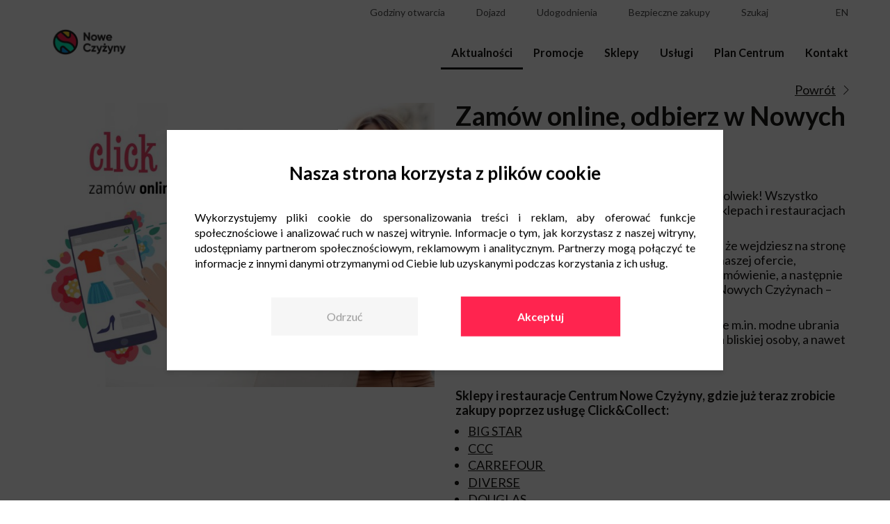

--- FILE ---
content_type: text/html; charset=UTF-8
request_url: https://www.nowe-czyzyny.pl/aktualnosci/zamow-online-odbierz-w-nowych-czyzynach/
body_size: 17114
content:
<!doctype html>
<html lang="pl-PL" prefix="og: http://ogp.me/ns# fb: http://ogp.me/ns/fb#">
<head>
	<script src="/wp-content/themes/newbridge/javascripts/wCmv2Banner.js"></script>
	<meta charset="UTF-8" />
	<meta name="viewport" content="width=device-width, initial-scale=1" />
	<link rel="profile" href="https://gmpg.org/xfn/11" />

    <script>
        const ajaxurl = "https://www.nowe-czyzyny.pl/wp-admin/admin-ajax.php";
        var placesList = [],
			lang = "pl";
        	        var instagramAPI = 'noweczyzyny';
	            	        var gmAPI = 'AIzaSyDIMyWsP3Qvf4yBZiMeQT3nS9jXuYdRIOM';
	        </script>
	<!-- Google Tag Manager -->
 <script>(function(w,d,s,l,i){w[l]=w[l]||[];w[l].push({'gtm.start':
 new Date().getTime(),event:'gtm.js'});var f=d.getElementsByTagName(s)[0],
 j=d.createElement(s),dl=l!='dataLayer'?'&l='+l:'';j.async=true;j.src=
 'https://www.googletagmanager.com/gtm.js?id='+i+dl;f.parentNode.insertBefore(j,f);
})(window,document,'script','dataLayer','GTM-MQ5KNMW');</script>
    <title>Zamów online, odbierz w Nowych Czyżynach! - Centrum Nowe Czyżyny Kraków</title>

<!-- This site is optimized with the Yoast SEO plugin v13.3 - https://yoast.com/wordpress/plugins/seo/ -->
<meta name="robots" content="max-snippet:-1, max-image-preview:large, max-video-preview:-1"/>
<link rel="canonical" href="https://www.nowe-czyzyny.pl/aktualnosci/zamow-online-odbierz-w-nowych-czyzynach/" />
<meta property="og:locale" content="pl_PL" />
<meta property="og:type" content="article" />
<meta property="og:title" content="Zamów online, odbierz w Nowych Czyżynach! - Centrum Nowe Czyżyny Kraków" />
<meta property="og:description" content="Teraz zakupy są wygodniejsze i szybsze, niż kiedykolwiek! Wszystko dzięki usłudze Click&amp;Collect dostępnej w wielu sklepach i restauracjach Centrum Nowe Czyżyny. Wystarczy jeden klik! Co umożliwia Ci usługa Click&amp;Collect? Wystarczy, że wejdziesz na stronę sklepu online swojej ulubionej marki dostępnej w naszej ofercie, wybierzesz interesujący Cię produkt/y i złożysz zamówienie, a następnie odbierzesz bezpłatnie w &hellip;" />
<meta property="og:url" content="https://www.nowe-czyzyny.pl/aktualnosci/zamow-online-odbierz-w-nowych-czyzynach/" />
<meta property="og:site_name" content="Centrum Nowe Czyżyny Kraków" />
<meta property="article:published_time" content="2020-10-27T16:24:27+00:00" />
<meta property="article:modified_time" content="2021-07-30T13:06:41+00:00" />
<meta property="og:updated_time" content="2021-07-30T13:06:41+00:00" />
<meta property="og:image" content="https://www.nowe-czyzyny.pl/wp-content/uploads/2020/10/kafelek_450x275-4.jpg" />
<meta property="og:image:secure_url" content="https://www.nowe-czyzyny.pl/wp-content/uploads/2020/10/kafelek_450x275-4.jpg" />
<meta property="og:image:width" content="450" />
<meta property="og:image:height" content="275" />
<meta name="twitter:card" content="summary_large_image" />
<meta name="twitter:description" content="Teraz zakupy są wygodniejsze i szybsze, niż kiedykolwiek! Wszystko dzięki usłudze Click&amp;Collect dostępnej w wielu sklepach i restauracjach Centrum Nowe Czyżyny. Wystarczy jeden klik! Co umożliwia Ci usługa Click&amp;Collect? Wystarczy, że wejdziesz na stronę sklepu online swojej ulubionej marki dostępnej w naszej ofercie, wybierzesz interesujący Cię produkt/y i złożysz zamówienie, a następnie odbierzesz bezpłatnie w [&hellip;]" />
<meta name="twitter:title" content="Zamów online, odbierz w Nowych Czyżynach! - Centrum Nowe Czyżyny Kraków" />
<meta name="twitter:image" content="https://www.nowe-czyzyny.pl/wp-content/uploads/2020/10/kafelek_450x275-4.jpg" />
<script type='application/ld+json' class='yoast-schema-graph yoast-schema-graph--main'>{"@context":"https://schema.org","@graph":[{"@type":"WebSite","@id":"https://www.nowe-czyzyny.pl/#website","url":"https://www.nowe-czyzyny.pl/","name":"Centrum Nowe Czy\u017cyny Krak\u00f3w","inLanguage":"pl-PL","potentialAction":[{"@type":"SearchAction","target":"https://www.nowe-czyzyny.pl/?s={search_term_string}","query-input":"required name=search_term_string"}]},{"@type":"ImageObject","@id":"https://www.nowe-czyzyny.pl/aktualnosci/zamow-online-odbierz-w-nowych-czyzynach/#primaryimage","inLanguage":"pl-PL","url":"https://www.nowe-czyzyny.pl/wp-content/uploads/2020/10/kafelek_450x275-4.jpg","width":450,"height":275},{"@type":"WebPage","@id":"https://www.nowe-czyzyny.pl/aktualnosci/zamow-online-odbierz-w-nowych-czyzynach/#webpage","url":"https://www.nowe-czyzyny.pl/aktualnosci/zamow-online-odbierz-w-nowych-czyzynach/","name":"Zam\u00f3w online, odbierz w Nowych Czy\u017cynach! - Centrum Nowe Czy\u017cyny Krak\u00f3w","isPartOf":{"@id":"https://www.nowe-czyzyny.pl/#website"},"inLanguage":"pl-PL","primaryImageOfPage":{"@id":"https://www.nowe-czyzyny.pl/aktualnosci/zamow-online-odbierz-w-nowych-czyzynach/#primaryimage"},"datePublished":"2020-10-27T16:24:27+00:00","dateModified":"2021-07-30T13:06:41+00:00","author":{"@id":"https://www.nowe-czyzyny.pl/#/schema/person/0b50b1fa7a852a8773140c3359601358"},"potentialAction":[{"@type":"ReadAction","target":["https://www.nowe-czyzyny.pl/aktualnosci/zamow-online-odbierz-w-nowych-czyzynach/"]}]},{"@type":["Person"],"@id":"https://www.nowe-czyzyny.pl/#/schema/person/0b50b1fa7a852a8773140c3359601358","name":"marta.wisniewska","image":{"@type":"ImageObject","@id":"https://www.nowe-czyzyny.pl/#authorlogo","inLanguage":"pl-PL","url":"https://secure.gravatar.com/avatar/3976db4545ff224898c93ea84cc9356f?s=96&d=mm&r=g","caption":"marta.wisniewska"},"sameAs":[]}]}</script>
<!-- / Yoast SEO plugin. -->

<link rel='dns-prefetch' href='//s.w.org' />
		<script type="text/javascript">
			window._wpemojiSettings = {"baseUrl":"https:\/\/s.w.org\/images\/core\/emoji\/12.0.0-1\/72x72\/","ext":".png","svgUrl":"https:\/\/s.w.org\/images\/core\/emoji\/12.0.0-1\/svg\/","svgExt":".svg","source":{"concatemoji":"https:\/\/www.nowe-czyzyny.pl\/wp-includes\/js\/wp-emoji-release.min.js?ver=5.2.23"}};
			!function(e,a,t){var n,r,o,i=a.createElement("canvas"),p=i.getContext&&i.getContext("2d");function s(e,t){var a=String.fromCharCode;p.clearRect(0,0,i.width,i.height),p.fillText(a.apply(this,e),0,0);e=i.toDataURL();return p.clearRect(0,0,i.width,i.height),p.fillText(a.apply(this,t),0,0),e===i.toDataURL()}function c(e){var t=a.createElement("script");t.src=e,t.defer=t.type="text/javascript",a.getElementsByTagName("head")[0].appendChild(t)}for(o=Array("flag","emoji"),t.supports={everything:!0,everythingExceptFlag:!0},r=0;r<o.length;r++)t.supports[o[r]]=function(e){if(!p||!p.fillText)return!1;switch(p.textBaseline="top",p.font="600 32px Arial",e){case"flag":return s([55356,56826,55356,56819],[55356,56826,8203,55356,56819])?!1:!s([55356,57332,56128,56423,56128,56418,56128,56421,56128,56430,56128,56423,56128,56447],[55356,57332,8203,56128,56423,8203,56128,56418,8203,56128,56421,8203,56128,56430,8203,56128,56423,8203,56128,56447]);case"emoji":return!s([55357,56424,55356,57342,8205,55358,56605,8205,55357,56424,55356,57340],[55357,56424,55356,57342,8203,55358,56605,8203,55357,56424,55356,57340])}return!1}(o[r]),t.supports.everything=t.supports.everything&&t.supports[o[r]],"flag"!==o[r]&&(t.supports.everythingExceptFlag=t.supports.everythingExceptFlag&&t.supports[o[r]]);t.supports.everythingExceptFlag=t.supports.everythingExceptFlag&&!t.supports.flag,t.DOMReady=!1,t.readyCallback=function(){t.DOMReady=!0},t.supports.everything||(n=function(){t.readyCallback()},a.addEventListener?(a.addEventListener("DOMContentLoaded",n,!1),e.addEventListener("load",n,!1)):(e.attachEvent("onload",n),a.attachEvent("onreadystatechange",function(){"complete"===a.readyState&&t.readyCallback()})),(n=t.source||{}).concatemoji?c(n.concatemoji):n.wpemoji&&n.twemoji&&(c(n.twemoji),c(n.wpemoji)))}(window,document,window._wpemojiSettings);
		</script>
		<style type="text/css">
img.wp-smiley,
img.emoji {
	display: inline !important;
	border: none !important;
	box-shadow: none !important;
	height: 1em !important;
	width: 1em !important;
	margin: 0 .07em !important;
	vertical-align: -0.1em !important;
	background: none !important;
	padding: 0 !important;
}
</style>
	<link rel='stylesheet' id='wp-block-library-css'  href='https://www.nowe-czyzyny.pl/wp-includes/css/dist/block-library/style.min.css?ver=5.2.23' type='text/css' media='all' />
<link rel='stylesheet' id='contact-form-7-css'  href='https://www.nowe-czyzyny.pl/wp-content/plugins/contact-form-7/includes/css/styles.css?ver=5.1.6' type='text/css' media='all' />
<link rel='stylesheet' id='mailerlite_forms.css-css'  href='https://www.nowe-czyzyny.pl/wp-content/plugins/official-mailerlite-sign-up-forms/assets/css/mailerlite_forms.css?ver=1.7.13' type='text/css' media='all' />
<link rel='stylesheet' id='wp_default_style-css'  href='https://www.nowe-czyzyny.pl/wp-includes/js/tinymce/skins/wordpress/wp-content.css?ver=1.0' type='text/css' media='all' />
<link rel='stylesheet' id='newbridge_bootstrap-style-css'  href='https://www.nowe-czyzyny.pl/wp-content/themes/newbridge/stylesheets/bootstrap-grid.min.css?ver=1740652350' type='text/css' media='all' />
<link rel='stylesheet' id='slick-style-css'  href='https://www.nowe-czyzyny.pl/wp-content/themes/newbridge/stylesheets/slick.css?ver=1740652350' type='text/css' media='all' />
<link rel='stylesheet' id='lightbox-style-css'  href='https://www.nowe-czyzyny.pl/wp-content/themes/newbridge/stylesheets/lightbox.css?ver=1740652350' type='text/css' media='all' />
<link rel='stylesheet' id='newbridge_main-style-css'  href='https://www.nowe-czyzyny.pl/wp-content/themes/newbridge/stylesheets/main.css?ver=1740652350' type='text/css' media='all' />
<script type='text/javascript' src='https://www.nowe-czyzyny.pl/wp-includes/js/jquery/jquery.js?ver=1.12.4-wp'></script>
<script type='text/javascript' src='https://www.nowe-czyzyny.pl/wp-includes/js/jquery/jquery-migrate.min.js?ver=1.4.1'></script>
<link rel='https://api.w.org/' href='https://www.nowe-czyzyny.pl/wp-json/' />
<link rel="EditURI" type="application/rsd+xml" title="RSD" href="https://www.nowe-czyzyny.pl/xmlrpc.php?rsd" />
<link rel="wlwmanifest" type="application/wlwmanifest+xml" href="https://www.nowe-czyzyny.pl/wp-includes/wlwmanifest.xml" /> 
<meta name="generator" content="WordPress 5.2.23" />
<link rel='shortlink' href='https://www.nowe-czyzyny.pl/?p=4383' />
<link rel="alternate" type="application/json+oembed" href="https://www.nowe-czyzyny.pl/wp-json/oembed/1.0/embed?url=https%3A%2F%2Fwww.nowe-czyzyny.pl%2Faktualnosci%2Fzamow-online-odbierz-w-nowych-czyzynach%2F" />
<link rel="alternate" type="text/xml+oembed" href="https://www.nowe-czyzyny.pl/wp-json/oembed/1.0/embed?url=https%3A%2F%2Fwww.nowe-czyzyny.pl%2Faktualnosci%2Fzamow-online-odbierz-w-nowych-czyzynach%2F&#038;format=xml" />
        <!-- MailerLite Universal -->
        <script>
            (function(w,d,e,u,f,l,n){w[f]=w[f]||function(){(w[f].q=w[f].q||[])
                .push(arguments);},l=d.createElement(e),l.async=1,l.src=u,
                n=d.getElementsByTagName(e)[0],n.parentNode.insertBefore(l,n);})
            (window,document,'script','https://assets.mailerlite.com/js/universal.js','ml');
            ml('account', '1352494');
            ml('enablePopups', false);
        </script>
        <!-- End MailerLite Universal -->
        <link rel="icon" href="https://www.nowe-czyzyny.pl/wp-content/uploads/2019/08/cropped-nweb-f-32x32.png" sizes="32x32" />
<link rel="icon" href="https://www.nowe-czyzyny.pl/wp-content/uploads/2019/08/cropped-nweb-f-192x192.png" sizes="192x192" />
<link rel="apple-touch-icon-precomposed" href="https://www.nowe-czyzyny.pl/wp-content/uploads/2019/08/cropped-nweb-f-180x180.png" />
<meta name="msapplication-TileImage" content="https://www.nowe-czyzyny.pl/wp-content/uploads/2019/08/cropped-nweb-f-270x270.png" />
		<style type="text/css" id="wp-custom-css">
			.custom_text{ 
	margin-top: 10px;
	margin-bottom: 30px;
}

.custom_h1{
	text-align:center;
	margin-bottom:35px;
}		</style>
		
<!-- START - Open Graph and Twitter Card Tags 2.2.7.1 -->
  <meta name="description" content="Teraz zakupy są wygodniejsze i szybsze, niż kiedykolwiek! Wszystko dzięki usłudze Click&amp;Collect dostępnej w wielu sklepach i restauracjach Centrum Nowe Czyżyny. Wystarczy jeden klik!

Co umożliwia Ci usługa Click&amp;Collect? Wystarczy, że wejdziesz na stronę sklepu online swojej ulubionej mar"/> <!-- Facebook Open Graph -->
  <meta property="og:locale" content="pl_PL"/>
  <meta property="og:site_name" content="Centrum Nowe Czyżyny Kraków"/>
  <meta property="og:title" content="Zamów online, odbierz w Nowych Czyżynach!"/>
  <meta property="og:url" content="https://www.nowe-czyzyny.pl/aktualnosci/zamow-online-odbierz-w-nowych-czyzynach/"/>
  <meta property="og:type" content="article"/>
  <meta property="og:description" content="Teraz zakupy są wygodniejsze i szybsze, niż kiedykolwiek! Wszystko dzięki usłudze Click&amp;Collect dostępnej w wielu sklepach i restauracjach Centrum Nowe Czyżyny. Wystarczy jeden klik!

Co umożliwia Ci usługa Click&amp;Collect? Wystarczy, że wejdziesz na stronę sklepu online swojej ulubionej mar"/>
  <meta property="og:image" content="https://www.nowe-czyzyny.pl/wp-content/uploads/2020/10/kafelek_450x275-4.jpg"/>
  <meta property="og:image:url" content="https://www.nowe-czyzyny.pl/wp-content/uploads/2020/10/kafelek_450x275-4.jpg"/>
  <meta property="og:image:secure_url" content="https://www.nowe-czyzyny.pl/wp-content/uploads/2020/10/kafelek_450x275-4.jpg"/>
  <meta property="article:published_time" content="2020-10-27T17:24:27+01:00"/>
  <meta property="article:modified_time" content="2021-07-30T15:06:41+01:00" />
  <meta property="og:updated_time" content="2021-07-30T15:06:41+01:00" />
 <!-- Google+ / Schema.org -->
  <meta itemprop="name" content="Zamów online, odbierz w Nowych Czyżynach!"/>
  <meta itemprop="headline" content="Zamów online, odbierz w Nowych Czyżynach!"/>
  <meta itemprop="description" content="Teraz zakupy są wygodniejsze i szybsze, niż kiedykolwiek! Wszystko dzięki usłudze Click&amp;Collect dostępnej w wielu sklepach i restauracjach Centrum Nowe Czyżyny. Wystarczy jeden klik!

Co umożliwia Ci usługa Click&amp;Collect? Wystarczy, że wejdziesz na stronę sklepu online swojej ulubionej mar"/>
  <meta itemprop="image" content="https://www.nowe-czyzyny.pl/wp-content/uploads/2020/10/kafelek_450x275-4.jpg"/>
  <meta itemprop="datePublished" content="2020-10-27"/>
  <meta itemprop="dateModified" content="2021-07-30T15:06:41+01:00" />
  <meta itemprop="author" content="marta.wisniewska"/>
  <!--<meta itemprop="publisher" content="Centrum Nowe Czyżyny Kraków"/>--> <!-- To solve: The attribute publisher.itemtype has an invalid value -->
 <!-- Twitter Cards -->
  <meta name="twitter:title" content="Zamów online, odbierz w Nowych Czyżynach!"/>
  <meta name="twitter:url" content="https://www.nowe-czyzyny.pl/aktualnosci/zamow-online-odbierz-w-nowych-czyzynach/"/>
  <meta name="twitter:description" content="Teraz zakupy są wygodniejsze i szybsze, niż kiedykolwiek! Wszystko dzięki usłudze Click&amp;Collect dostępnej w wielu sklepach i restauracjach Centrum Nowe Czyżyny. Wystarczy jeden klik!

Co umożliwia Ci usługa Click&amp;Collect? Wystarczy, że wejdziesz na stronę sklepu online swojej ulubionej mar"/>
  <meta name="twitter:image" content="https://www.nowe-czyzyny.pl/wp-content/uploads/2020/10/kafelek_450x275-4.jpg"/>
  <meta name="twitter:card" content="summary_large_image"/>
 <!-- SEO -->
 <!-- Misc. tags -->
 <!-- is_singular -->
<!-- END - Open Graph and Twitter Card Tags 2.2.7.1 -->
	
</head>

<body class="post-template-default single single-post postid-4383 single-format-standard wp-custom-logo wp-embed-responsive">
<!-- Google Tag Manager (noscript) -->
<noscript><iframe src="https://www.googletagmanager.com/ns.html?id=GTM-KPDR7PT"
height="0" width="0" style="display:none;visibility:hidden"></iframe></noscript>
<!-- End Google Tag Manager (noscript) -->

<div id="content">
	<!-- Google Tag Manager (noscript) -->
 <noscript><iframe src="https://www.googletagmanager.com/ns.html?id=GTM-MQ5KNMW"
height="0" width="0" style="display:none;visibility:hidden"></iframe></noscript>
<!-- End Google Tag Manager (noscript) -->
	<div id="top">
		<div class="wrapper">
			<div class="container-fluid">
				<div class="row">
					<div class="col col-6 col-lg-2 d-lg-flex align-items-lg-end">
						<a href="https://www.nowe-czyzyny.pl/" rel="home">
							<img src="https://www.nowe-czyzyny.pl/wp-content/uploads/2019/07/cropped-Nowe-Czyżyny-logo-rgb-podstawowa-2.png" alt="Centrum Nowe Czyżyny Kraków" class="logo">
						</a>
					</div>
					<div class="col col-6 d-flex justify-content-end align-items-center d-lg-none">
						<div class="menu-icon">
							<div class="hamburger">
								<div></div>
								<div></div>
								<div></div>
							</div>
							<div class="close">
								<div></div>
								<div></div>
							</div>
						</div>
					</div>
					<div class="col col-lg-10 d-lg-flex justify-content-lg-end">
						<nav id="nav">
							<div class="top-menu">
								<ul class="top-menu-layers">
                                    									    <li><a class="top-menu-detail-link" href="#top-hours"><i class="far fa-clock"></i><span class="text">Godziny otwarcia</span></a></li>
                                    									    <li><a class="top-menu-detail-link" href="#top-route"><i class="fas fa-car-side"></i></span><span class="text">Dojazd</span></a></li>
                                    										<li><a class="top-menu-detail-link" href="#top-amenities"><i class="far fa-grin"></i></span><span class="text">Udogodnienia</span></a></li>
																											<li><a class="top-menu-detail-link" href="#top-shopping"><i class="fas fa-shopping-cart"></i></span><span class="text">Bezpieczne zakupy</span></a></li>
																		    <li><a class="top-menu-detail-link" href="#top-search"><i class="fas fa-search"></i></span><span class="text">Szukaj</span></a></li>
                                    
									                                        <li class="social"><a target="_blank" href="https://www.facebook.com/chNoweCzyzyny/"><i class="fab fa-facebook-square"></i></a></li>
                                                                            <li class="social"><a target="_blank" href="https://www.instagram.com/noweczyzyny/"><i class="fab fa-instagram"></i></a></li>
                                    									    <li class="lang"><a href="https://www.nowe-czyzyny.pl/en/">en</a></li>
                                    								</ul>
							</div>
							<div class="menu-primary-menu-container"><ul id="menu-primary-menu" class="primary-menu"><li id="menu-item-12" class="menu-item menu-item-type-post_type menu-item-object-page menu-item-12"><a href="https://www.nowe-czyzyny.pl/aktualnosci/">Aktualności</a></li>
<li id="menu-item-17" class="menu-item menu-item-type-post_type menu-item-object-page menu-item-17"><a href="https://www.nowe-czyzyny.pl/promocje/">Promocje</a></li>
<li id="menu-item-13" class="menu-item menu-item-type-post_type menu-item-object-page menu-item-13"><a href="https://www.nowe-czyzyny.pl/sklepy/">Sklepy</a></li>
<li id="menu-item-2802" class="menu-item menu-item-type-post_type menu-item-object-page menu-item-2802"><a href="https://www.nowe-czyzyny.pl/uslugi/">Usługi</a></li>
<li id="menu-item-24" class="menu-item menu-item-type-post_type menu-item-object-page menu-item-24"><a href="https://www.nowe-czyzyny.pl/plan-centrum/">Plan Centrum</a></li>
<li id="menu-item-23" class="menu-item menu-item-type-post_type menu-item-object-page menu-item-23"><a href="https://www.nowe-czyzyny.pl/kontakt/">Kontakt</a></li>
</ul></div>						</nav>
					</div>
				</div>
			</div>
		</div>
		<div class="top-menu-details-wrapper">
			<div class="wrapper">
				<div class="container-fluid">
					<div class="row">
						<div class="col">
							<div class="top-menu-details">
								<div class="close"></div>
								
									<div id="top-hours" class="top-menu-detail">
										<div class="hours-group">
																							<div class="hours-wrap">
													<strong>Nowe Czyżyny</strong> <br>
													<div class="dh">
	<div class="d">Poniedziałek - Sobota: </div>
	<div class="h">09:00 - 21:00</div>
</div>
<div class="dh">
	<div class="d">Niedziela handlowa: </div>
	<div class="h">10:00 - 20:00</div>
</div>												</div>
																							<div class="hours-wrap">
													<strong>Carrefour Hypermarket</strong> <br>
													<div class="dh">
	<div class="d">Poniedziałek - Czwartek:</div>
	<div class="h">06:00 - 22:00</div>
</div>
<div class="dh">
	<div class="d">Piątek - Sobota</div>
	<div class="h">06:00 - 23:00</div>
</div>
<div class="dh">
	<div class="d">Niedziela handlowa: </div>
	<div class="h">09:00 - 21:00</div>
</div>
												</div>
																							<div class="hours-wrap">
													<strong>Leroy Merlin</strong> <br>
													<div class="dh">
        <div class="d">Poniedziałek - Sobota:</div>
	<div class="h">06:30 - 22:00</div>
</div>
<div class="dh">
	<div class="d"> Niedziela handlowa: </div>
	<div class="h">09:00 - 20:00</div>
</div>
												</div>
																					</div>
									</div>

								
									<div id="top-route" class="top-menu-detail">

																					<div id="map-top">
											</div>
											<div class="coordinates">
												<input id="lat" type="text" value="50.0772424">
												<input id="lng" type="text" value="20.015881">
											</div>
																				<div id="route-description">
											<div class="contact-wrap">
												<p><strong>Centrum Nowe Czyżyny</strong></p><p>ul. Medweckiego 2</p><p>31-870 Kraków</p>											</div>
											<div class="dh-wa">
<div class="dh-w">
<div class="dh">
<div class="d">Buses:</div>
<div class="h">103, 113, 174, 202, 212, 222, 232</div>
</div>
<div class="dh">
<div class="d">Trams:</div>
<div class="h">1, 5, 9, 14, 22, 52, 62</div>
</div>
<div class="dh">
<div class="d">Bus / tram stop:</div>
<div class="h">Rondo Czyżyńskie</div>
</div>
</div>
<div class="dh-w">
<div class="dh">
<div class="d">Buses:</div>
<div class="h">129, 142</div>
</div>
<div class="dh">
<div class="d">Bus stop:</div>
<div class="h">Medweckiego</div>
</div>
</div>
<div class="dh-w">
<div class="dh">
<div class="d">Bus:</div>
<div class="h">192</div>
</div>
<div class="dh">
<div class="d">Bus stop:</div>
<div class="h">Marii Dąbrowskiej</div>
</div>
</div>
</div>										</div>
									</div>

																	<div id="top-search" class="top-menu-detail pb-4">
										<div class="input-wrap">
											<div class="field">
												<input type="text" id="search-input" class="search-input" placeholder="Szukaj..." value="">
												<a id="top-search-icon" class="search-icon top-menu-icon icon-magnifier" href=""></a>
											</div>
											<ul id="results"></ul>
										</div>
										<script>
											jQuery(function () {
												let $ = jQuery;
												var xhr = null;

												$("#search-input").keyup(function (e) {
													var code = e.which;
													let query = $(this).val();

													if(code==13) {
														window.location.href = $("#top-search-icon").attr('href');
													}
													$("#top-search-icon").attr('href', 'https://www.nowe-czyzyny.pl/?s=' + query );

													if (query.length < 3) return;
													if( xhr ) xhr.abort();
													$("#results").html("");


													xhr = $.ajax({
														url: ajaxurl,
														dataType: 'json',
														data: {
															'action': 'get_search_suggests',
															'query': query
														},
														success: function (data) {
															if( data.length > 0 ){
																$.each(data, function(i, item){

																	$("#results").append("<li><a href='https://www.nowe-czyzyny.pl/?s="+item+"'>" + (item.replace( query, "<strong>"+query+"</strong>" )) + "</a></li>");
																	//## TUTAJ TRZEBA PODPIAC JAKIS EVENT ONCLICK NA ELEMENT Z LISYT PODPOWIEDZI xD

																})
															}
														},
														error: function (errorThrown) {
															console.log(errorThrown);
														}
													});
												});
											});
										</script>
									</div>
																	<div id="top-amenities" class="top-menu-detail">
										<ul>
																							<li>
													<a href="https://www.nowe-czyzyny.pl/udogodnienia/#strefy-wypoczynku">
														<img src="https://www.nowe-czyzyny.pl/wp-content/uploads/2020/03/strefa_wypoczynku-01.png" alt="Strefy wypoczynku">
														<div>
															Strefy wypoczynku														</div>
													</a>
												</li>
																							<li>
													<a href="https://www.nowe-czyzyny.pl/udogodnienia/#godziny-ciszy">
														<img src="https://www.nowe-czyzyny.pl/wp-content/uploads/2023/06/godziny-ciszy-310x310.png" alt="Godziny ciszy">
														<div>
															Godziny ciszy														</div>
													</a>
												</li>
																							<li>
													<a href="https://www.nowe-czyzyny.pl/udogodnienia/#wypozyczenie-sluchawek-wyciszajacych">
														<img src="https://www.nowe-czyzyny.pl/wp-content/uploads/2023/06/sluchawki-310x310.png" alt="Wypożyczenie słuchawek wyciszających">
														<div>
															Wypożyczenie słuchawek wyciszających														</div>
													</a>
												</li>
																							<li>
													<a href="https://www.nowe-czyzyny.pl/udogodnienia/#defibrylator-aed-dostepny-w-centrum">
														<img src="https://www.nowe-czyzyny.pl/wp-content/uploads/2025/09/defiblyrator-aed-icon.png" alt="Defibrylator AED">
														<div>
															Defibrylator AED														</div>
													</a>
												</li>
																							<li>
													<a href="https://www.nowe-czyzyny.pl/udogodnienia/#15218">
														<img src="https://www.nowe-czyzyny.pl/wp-content/uploads/2025/09/defiblyrator-aed-icon.png" alt="LifeVAC">
														<div>
															LifeVAC														</div>
													</a>
												</li>
																							<li>
													<a href="https://www.nowe-czyzyny.pl/udogodnienia/#parkuj-wygodnie-swoja-hulajnoge">
														<img src="https://www.nowe-czyzyny.pl/wp-content/uploads/2025/09/stojak-na-hulajnogi-icon.png" alt="Stojak na hulajnogi">
														<div>
															Stojak na hulajnogi														</div>
													</a>
												</li>
																							<li>
													<a href="https://www.nowe-czyzyny.pl/udogodnienia/#tabliczki-z-alfabetem-braillea">
														<img src="https://www.nowe-czyzyny.pl/wp-content/uploads/2025/11/ikona_tablica_braille.svg" alt="Tabliczki z alfabetem Braille’a">
														<div>
															Tabliczki z alfabetem Braille’a														</div>
													</a>
												</li>
																							<li>
													<a href="https://www.nowe-czyzyny.pl/udogodnienia/#tablica-ogloszen">
														<img src="https://www.nowe-czyzyny.pl/wp-content/uploads/2025/11/ikona_tablica_ogłoszeń.svg" alt="Tablica ogłoszeń">
														<div>
															Tablica ogłoszeń														</div>
													</a>
												</li>
																							<li>
													<a href="https://www.nowe-czyzyny.pl/udogodnienia/#biblioteczki">
														<img src="https://www.nowe-czyzyny.pl/wp-content/uploads/2020/03/biblioteczka-01.png" alt="Biblioteczki">
														<div>
															Biblioteczki														</div>
													</a>
												</li>
																							<li>
													<a href="https://www.nowe-czyzyny.pl/udogodnienia/#bankomaty">
														<img src="https://www.nowe-czyzyny.pl/wp-content/uploads/2020/04/bankomat-1-310x310.png" alt="Bankomaty">
														<div>
															Bankomaty														</div>
													</a>
												</li>
																							<li>
													<a href="https://www.nowe-czyzyny.pl/udogodnienia/#wi-fi">
														<img src="https://www.nowe-czyzyny.pl/wp-content/uploads/2020/03/wi-fi-01.png" alt="Wi-Fi">
														<div>
															Wi-Fi														</div>
													</a>
												</li>
																							<li>
													<a href="https://www.nowe-czyzyny.pl/udogodnienia/#ladowanie-telefonow">
														<img src="https://www.nowe-czyzyny.pl/wp-content/uploads/2020/03/ladowanie_telefonow-01.png" alt="Ładowanie telefonów">
														<div>
															Ładowanie telefonów														</div>
													</a>
												</li>
																							<li>
													<a href="https://www.nowe-czyzyny.pl/udogodnienia/#strefa-restauracyjna-z-udogodnieniami-dla-dzieci">
														<img src="https://www.nowe-czyzyny.pl/wp-content/uploads/2020/03/strefa_restauracyjna_z_uzgodnieniami_dla_dzieci-01.png" alt="Strefa restauracyjna z udogodnieniami dla dzieci">
														<div>
															Strefa restauracyjna z udogodnieniami dla dzieci														</div>
													</a>
												</li>
																							<li>
													<a href="https://www.nowe-czyzyny.pl/udogodnienia/#krzeselka-do-karmienia-dzieci-w-strefie-gastronomicznej">
														<img src="https://www.nowe-czyzyny.pl/wp-content/uploads/2020/03/krzesla_dla_karmienia_dzieci-01.png" alt="Krzesełka do karmienia dzieci w strefie gastronomicznej">
														<div>
															Krzesełka do karmienia dzieci w strefie gastronomicznej														</div>
													</a>
												</li>
																							<li>
													<a href="https://www.nowe-czyzyny.pl/udogodnienia/#plac-zabaw-dla-dzieci">
														<img src="https://www.nowe-czyzyny.pl/wp-content/uploads/2020/03/plac_zabaw-01.png" alt="Plac zabaw dla dzieci">
														<div>
															Plac zabaw dla dzieci														</div>
													</a>
												</li>
																							<li>
													<a href="https://www.nowe-czyzyny.pl/udogodnienia/#wypozyczenie-wozka-dla-dzieci">
														<img src="https://www.nowe-czyzyny.pl/wp-content/uploads/2020/03/wypozycznie_wozkow_dla_dzieci-01.png" alt="Wypożyczenie wózka dla dzieci">
														<div>
															Wypożyczenie wózka dla dzieci														</div>
													</a>
												</li>
																							<li>
													<a href="https://www.nowe-czyzyny.pl/udogodnienia/#opaski-niezgubki">
														<img src="https://www.nowe-czyzyny.pl/wp-content/uploads/2020/03/opaski_niezgubki-01.png" alt="Opaski niezgubki">
														<div>
															Opaski niezgubki														</div>
													</a>
												</li>
																							<li>
													<a href="https://www.nowe-czyzyny.pl/udogodnienia/#toalety-dla-dzieci">
														<img src="https://www.nowe-czyzyny.pl/wp-content/uploads/2020/03/toaleta_dla_dzieci-01.png" alt="Toalety dla dzieci">
														<div>
															Toalety dla dzieci														</div>
													</a>
												</li>
																							<li>
													<a href="https://www.nowe-czyzyny.pl/udogodnienia/#siedziska-dla-dzieci-w-toaletach">
														<img src="https://www.nowe-czyzyny.pl/wp-content/uploads/2020/03/siedziska_dla_dzieci_w_toaletach-01.png" alt="Siedziska dla dzieci w toaletach">
														<div>
															Siedziska dla dzieci w toaletach														</div>
													</a>
												</li>
																							<li>
													<a href="https://www.nowe-czyzyny.pl/udogodnienia/#przewijaki-dla-dzieci-w-toaletach">
														<img src="https://www.nowe-czyzyny.pl/wp-content/uploads/2020/03/przewijak_dla_dzieci-01.png" alt="Przewijaki dla dzieci w toaletach">
														<div>
															Przewijaki dla dzieci w toaletach														</div>
													</a>
												</li>
																							<li>
													<a href="https://www.nowe-czyzyny.pl/udogodnienia/#toaleta-dla-osob-niepelnosprawnych">
														<img src="https://www.nowe-czyzyny.pl/wp-content/uploads/2020/03/toaleta_dla_osob_niepelnosprawnych-01.png" alt="Toaleta dla osób niepełnosprawnych">
														<div>
															Toaleta dla osób niepełnosprawnych														</div>
													</a>
												</li>
																							<li>
													<a href="https://www.nowe-czyzyny.pl/udogodnienia/#wypozyczenie-wozka-inwalidzkiego">
														<img src="https://www.nowe-czyzyny.pl/wp-content/uploads/2020/03/wypozyczanie_wozka_inwalidzkiego-01.png" alt="Wypożyczenie wózka inwalidzkiego">
														<div>
															Wypożyczenie wózka inwalidzkiego														</div>
													</a>
												</li>
																							<li>
													<a href="https://www.nowe-czyzyny.pl/udogodnienia/#maszyna-do-czyszczenia-butow">
														<img src="https://www.nowe-czyzyny.pl/wp-content/uploads/2020/03/maszyna_do_czyszczenia_botow-01.png" alt="Maszyna do czyszczenia butów">
														<div>
															Maszyna do czyszczenia butów														</div>
													</a>
												</li>
																							<li>
													<a href="https://www.nowe-czyzyny.pl/udogodnienia/#zewnetrzna-strefa-relaksu">
														<img src="https://www.nowe-czyzyny.pl/wp-content/uploads/2020/03/zewnetrzna_strefa_relaksu-01.png" alt="Zewnętrzna strefa relaksu">
														<div>
															Zewnętrzna strefa relaksu														</div>
													</a>
												</li>
																							<li>
													<a href="https://www.nowe-czyzyny.pl/udogodnienia/#stojaki-rowerowe">
														<img src="https://www.nowe-czyzyny.pl/wp-content/uploads/2020/03/stojaki_rowerowe-01.png" alt="Stojaki rowerowe">
														<div>
															Stojaki rowerowe														</div>
													</a>
												</li>
																							<li>
													<a href="https://www.nowe-czyzyny.pl/udogodnienia/#stacja-naprawy-rowerow">
														<img src="https://www.nowe-czyzyny.pl/wp-content/uploads/2020/03/stacja_naprawy_rowerow-01.png" alt="Stacja naprawy rowerów">
														<div>
															Stacja naprawy rowerów														</div>
													</a>
												</li>
																							<li>
													<a href="https://www.nowe-czyzyny.pl/udogodnienia/#miski-dla-psow">
														<img src="https://www.nowe-czyzyny.pl/wp-content/uploads/2020/03/miski_dla_psow-01.png" alt="Miski dla psów">
														<div>
															Miski dla psów														</div>
													</a>
												</li>
																							<li>
													<a href="https://www.nowe-czyzyny.pl/udogodnienia/#kurtyna-wodna-latem">
														<img src="https://www.nowe-czyzyny.pl/wp-content/uploads/2020/03/kurtyna_wodna-01.png" alt="Kurtyna wodna latem">
														<div>
															Kurtyna wodna latem														</div>
													</a>
												</li>
																							<li>
													<a href="https://www.nowe-czyzyny.pl/udogodnienia/#traficar">
														<img src="https://www.nowe-czyzyny.pl/wp-content/uploads/2020/03/traficar-01.png" alt="Traficar">
														<div>
															Traficar														</div>
													</a>
												</li>
																					</ul>
									</div>
																	<div id="top-shopping" class="top-menu-detail">
										<ul>
																							<li>
													<a href="https://www.nowe-czyzyny.pl/bezpieczne-zakupy/#codzienna-dezynfekcja-wozkow">
														<img src="https://www.nowe-czyzyny.pl/wp-content/uploads/2022/01/Ikony_NB_covid_01_Dezynfekcja-wozkow-310x310.png" alt="Codzienna dezynfekcja wózków">
														<div>
															Codzienna dezynfekcja wózków														</div>
													</a>
												</li>
																							<li>
													<a href="https://www.nowe-czyzyny.pl/bezpieczne-zakupy/#komfortowe-toalety">
														<img src="https://www.nowe-czyzyny.pl/wp-content/uploads/2022/01/Ikony_NB_covid_01_Wygodne-toallety-310x310.png" alt="Komfortowe toalety">
														<div>
															Komfortowe toalety														</div>
													</a>
												</li>
																							<li>
													<a href="https://www.nowe-czyzyny.pl/bezpieczne-zakupy/#wsparcie-personelu-oraz-czytelne-komunikaty-w-zasiegu-wzroku">
														<img src="https://www.nowe-czyzyny.pl/wp-content/uploads/2022/01/Ikony_NB_covid_01_Personel-wsparcie-310x310.png" alt="Wsparcie personelu oraz czytelne komunikaty w zasięgu wzroku">
														<div>
															Wsparcie personelu oraz czytelne komunikaty w zasięgu wzroku														</div>
													</a>
												</li>
																							<li>
													<a href="https://www.nowe-czyzyny.pl/bezpieczne-zakupy/#regularna-dezynfekcja-wnetrz">
														<img src="https://www.nowe-czyzyny.pl/wp-content/uploads/2022/01/Ikony_NB_covid_01_Dezynfekcja-wnetrz-310x310.png" alt="Regularna dezynfekcja wnętrz">
														<div>
															Regularna dezynfekcja wnętrz														</div>
													</a>
												</li>
																							<li>
													<a href="https://www.nowe-czyzyny.pl/bezpieczne-zakupy/#wygodne-i-otwarte-przestrzenie">
														<img src="https://www.nowe-czyzyny.pl/wp-content/uploads/2022/01/Ikony_NB_covid_01_Wygodne-przestrzenie-310x310.png" alt="Wygodne i otwarte przestrzenie">
														<div>
															Wygodne i otwarte przestrzenie														</div>
													</a>
												</li>
																							<li>
													<a href="https://www.nowe-czyzyny.pl/bezpieczne-zakupy/#dezynfekcja-na-wyciagniecie-dloni">
														<img src="https://www.nowe-czyzyny.pl/wp-content/uploads/2022/01/Ikony_NB_covid_01_Dezynfekcja-dloni-310x310.png" alt="Dezynfekcja na wyciągnięcie dłoni">
														<div>
															Dezynfekcja na wyciągnięcie dłoni														</div>
													</a>
												</li>
																							<li>
													<a href="https://www.nowe-czyzyny.pl/bezpieczne-zakupy/#maseczki-i-rekawiczki-w-automatach-oraz-sklepach">
														<img src="https://www.nowe-czyzyny.pl/wp-content/uploads/2022/01/Ikony_NB_covid_01_Maseczki-rekawiczki-310x310.png" alt="Maseczki i rękawiczki w&nbsp;automatach oraz sklepach">
														<div>
															Maseczki i rękawiczki w&nbsp;automatach oraz sklepach														</div>
													</a>
												</li>
																							<li>
													<a href="https://www.nowe-czyzyny.pl/bezpieczne-zakupy/#bezpieczne-zakupy-w-rezimie-sanitarnym">
														<img src="https://www.nowe-czyzyny.pl/wp-content/uploads/2022/01/Ikony_NB_covid_01_Bezpieczne-zakupy-310x310.png" alt="Bezpieczne zakupy w&nbsp;reżimie sanitarnym">
														<div>
															Bezpieczne zakupy w&nbsp;reżimie sanitarnym														</div>
													</a>
												</li>
																					</ul>
									</div>
															</div>
						</div>
					</div>
				</div>
			</div>
		</div>
	</div>
	<div id="container">

		<script>
            placesList = [{"id":8950,"title":"4F","url":"https:\/\/www.nowe-czyzyny.pl\/sklepy\/4f","logo":"https:\/\/www.nowe-czyzyny.pl\/wp-content\/uploads\/2022\/11\/4F-1-141x70.jpg","hours":"Mon-Sat: 9:00-21:00 Sun: 10:00-20:00","telephone":"572 663 385","categories":{"all_categories":[31],"primary_category":29},"standId":"_x38_9"},{"id":340,"title":"50 style - sklep zamkni\u0119ty","url":"https:\/\/www.nowe-czyzyny.pl\/sklepy\/50-style","logo":"https:\/\/www.nowe-czyzyny.pl\/wp-content\/uploads\/2019\/09\/shop_thumb_50-style-143x70.jpg","hours":"Mon-Sat: 9:00-21:00\r\nSun: 10:00-20:00","telephone":"603111663","categories":{"all_categories":[31],"primary_category":29},"standId":"_x31_0"},{"id":405,"title":"Ali Baba","url":"https:\/\/www.nowe-czyzyny.pl\/sklepy\/sevi-kebab","logo":"https:\/\/www.nowe-czyzyny.pl\/wp-content\/uploads\/2019\/09\/Bez-nazwy-1-47x70.png","hours":"Pn-Sob: 9:00-21:00\r\nNdz: 10:00-20:00","telephone":"502964887","categories":{"all_categories":[],"primary_category":36},"standId":"_x35_7"},{"id":342,"title":"Apart","url":"https:\/\/www.nowe-czyzyny.pl\/sklepy\/apart","logo":"https:\/\/www.nowe-czyzyny.pl\/wp-content\/uploads\/2019\/09\/shop_thumb_apart-112x70.png","hours":"Mon-Sat: 9:00-21:00\r\nSun: 10:00-20:00","telephone":"503058442","categories":{"all_categories":[33],"primary_category":29},"standId":"_x38_1"},{"id":354,"title":"Bank Millennium","url":"https:\/\/www.nowe-czyzyny.pl\/sklepy\/eurobank","logo":"https:\/\/www.nowe-czyzyny.pl\/wp-content\/uploads\/2019\/09\/MillenniumRGB-215x50.jpg","hours":"Mon-Fri 9:00-19:30\r\nSat: 9:00-18:00","telephone":"728978531","categories":{"all_categories":[],"primary_category":32},"standId":"_x33_2"},{"id":344,"title":"Big Star","url":"https:\/\/www.nowe-czyzyny.pl\/sklepy\/big-star","logo":"https:\/\/www.nowe-czyzyny.pl\/wp-content\/uploads\/2019\/09\/shop_thumb_big-star-207x70.png","hours":"Mon-Sat: 9:00-21:00\r\nSun: 10:00-20:00","telephone":"538149019","categories":{"all_categories":[31],"primary_category":29},"standId":"_x39_4"},{"id":6331,"title":"Bitomat","url":"https:\/\/www.nowe-czyzyny.pl\/sklepy\/bitomat","logo":"https:\/\/www.nowe-czyzyny.pl\/wp-content\/uploads\/2024\/06\/logo-bitomat-215x42.png","hours":"&nbsp;","telephone":"+48 535 230 000","categories":{"all_categories":[],"primary_category":32},"standId":"_x31_24141"},{"id":8189,"title":"Biuro Podr\u00f3\u017cy ITAKA","url":"https:\/\/www.nowe-czyzyny.pl\/sklepy\/biuro-podrozy-itaka","logo":"https:\/\/www.nowe-czyzyny.pl\/wp-content\/uploads\/2022\/06\/Bez-nazwy-70x70.png","hours":"Pn-sb 9;00_21:00\r\nNd handl 10:00-20:00","telephone":"797-933-009","categories":{"all_categories":[38],"primary_category":32},"standId":"_x32_1"},{"id":10330,"title":"Biuro podr\u00f3\u017cy Urlopymarzen.pl","url":"https:\/\/www.nowe-czyzyny.pl\/sklepy\/biuro-podrozy-urlopymarzen-pl","logo":"https:\/\/www.nowe-czyzyny.pl\/wp-content\/uploads\/2023\/06\/LOGO1-215x68.png","hours":"pon - sob 9:00-21:00  \r\nniedz hand 10:00-20:00","telephone":"571 502 101","categories":{"all_categories":[],"primary_category":32},"standId":"_x32_0"},{"id":345,"title":"Carrefour","url":"https:\/\/www.nowe-czyzyny.pl\/sklepy\/carrefour","logo":"https:\/\/www.nowe-czyzyny.pl\/wp-content\/uploads\/2019\/09\/carrefour_logo_-215x48.jpg","hours":"Pn-Czw: 6:00-22:00 Pt-Sb 6:00-23:00\r\nNiedziela handlowa: 9:00-21:00","telephone":"12 29 77 100","categories":{"all_categories":[34],"primary_category":29},"standId":"_x34_1"},{"id":81,"title":"CCC","url":"https:\/\/www.nowe-czyzyny.pl\/sklepy\/ccc","logo":"https:\/\/www.nowe-czyzyny.pl\/wp-content\/uploads\/2019\/07\/CCC_LOGO_-1-184x70.png","hours":"Mon-Sat: 9:00-21:00\r\nSun: 10:00-20:00","telephone":"12 297 32 35 ","categories":{"all_categories":[35],"primary_category":29},"standId":"_x39_"},{"id":11868,"title":"Cloudshop","url":"https:\/\/www.nowe-czyzyny.pl\/sklepy\/11868","logo":"https:\/\/www.nowe-czyzyny.pl\/wp-content\/uploads\/2024\/05\/cloudshop_232x20012-81x70.png","hours":"Pn-Sob: 9:00-21:00\r\nNdz: 10:00-20:00","telephone":"574 408 207 ","categories":{"all_categories":[],"primary_category":32},"standId":"_x39_1"},{"id":349,"title":"Czas na herbat\u0119","url":"https:\/\/www.nowe-czyzyny.pl\/sklepy\/czas-na-herbate","logo":"https:\/\/www.nowe-czyzyny.pl\/wp-content\/uploads\/2019\/09\/shop_thumb_czas-na-herbate-94x70.jpg","hours":"Mon-Sat: 9:00-21:00\r\nSun: 10:00-20:00","telephone":"&nbsp;","categories":{"all_categories":[34],"primary_category":29},"standId":"_x34_7"},{"id":350,"title":"Diverse","url":"https:\/\/www.nowe-czyzyny.pl\/sklepy\/diverse","logo":"https:\/\/www.nowe-czyzyny.pl\/wp-content\/uploads\/2019\/09\/shop_thumb_diverse-215x65.jpg","hours":"Mon-Sat: 9:00-21:00\r\nSun: 10:00-20:00","telephone":"585000726","categories":{"all_categories":[31],"primary_category":29},"standId":"_x38_6"},{"id":351,"title":"Domino's Pizza","url":"https:\/\/www.nowe-czyzyny.pl\/sklepy\/dominos-pizza","logo":"https:\/\/www.nowe-czyzyny.pl\/wp-content\/uploads\/2019\/09\/shop_thumb_dominos-pizza-188x70.png","hours":"Pn-Sb: 09:00-21:00\r\nNd handlowa 10:00-20:00","telephone":"12 334 90 03","categories":{"all_categories":[],"primary_category":36},"standId":"_x35_0"},{"id":355,"title":"DOZ Apteka","url":"https:\/\/www.nowe-czyzyny.pl\/sklepy\/euro-apteka","logo":"https:\/\/www.nowe-czyzyny.pl\/wp-content\/uploads\/2019\/09\/logotyp-215x57.png","hours":"Pn-Sob: 9:00-21:00\r\nNdz: 10:00-20:00","telephone":"800 110 110","categories":{"all_categories":[37],"primary_category":29},"standId":"_x36_4"},{"id":352,"title":"E-Cigar","url":"https:\/\/www.nowe-czyzyny.pl\/sklepy\/e-cigar","logo":"https:\/\/www.nowe-czyzyny.pl\/wp-content\/uploads\/2019\/09\/shop_thumb_e-cigar-215x46.jpg","hours":"Mon-Sat: 9:00-21:00\r\nSun: 10:00-20:00","telephone":"500252434","categories":{"all_categories":[],"primary_category":32},"standId":"_x34_5_copy"},{"id":353,"title":"E-smoking World","url":"https:\/\/www.nowe-czyzyny.pl\/sklepy\/e-smoking-world","logo":"https:\/\/www.nowe-czyzyny.pl\/wp-content\/uploads\/2019\/09\/shop_thumb_e-smoking-world-158x70.png","hours":"Mon-Sat: 9:00-21:00\r\nSun: 10:00-20:00","telephone":"534626920","categories":{"all_categories":[],"primary_category":32},"standId":"_x32_8"},{"id":8955,"title":"EMPIK","url":"https:\/\/www.nowe-czyzyny.pl\/sklepy\/empik-wkrotce-otwarcie","logo":"https:\/\/www.nowe-czyzyny.pl\/wp-content\/uploads\/2022\/11\/Empik-CMYK-153x70.jpg","hours":"Mon-Sat: 9:00-21:00\r\nSun: 10:00-20:00","telephone":"22 462 72 50","categories":{"all_categories":[38],"primary_category":29},"standId":"_x37_4"},{"id":357,"title":"Flying Tiger Copenhagen","url":"https:\/\/www.nowe-czyzyny.pl\/sklepy\/flying-tiger-copenhagen","logo":"https:\/\/www.nowe-czyzyny.pl\/wp-content\/uploads\/2019\/09\/shop_thumb_flying-tiger-copenhagen-215x58.jpg","hours":"Mon-Sat: 9:00-21:00\r\nSun: 10:00-20:00","telephone":"12 340 92 52","categories":{"all_categories":[38],"primary_category":29},"standId":"_x35_"},{"id":8138,"title":"Fonny Funny","url":"https:\/\/www.nowe-czyzyny.pl\/sklepy\/fonny-funny","logo":"https:\/\/www.nowe-czyzyny.pl\/wp-content\/uploads\/2022\/06\/logo-FF-dobre-70x70.png","hours":"pon.- sob.: 09:00 - 21:00 \r\nnd. handl: 10:00 - 20:00","telephone":" 886473540","categories":{"all_categories":[],"primary_category":32},"standId":"_x31_8"},{"id":358,"title":"Gama","url":"https:\/\/www.nowe-czyzyny.pl\/sklepy\/gama","logo":"https:\/\/www.nowe-czyzyny.pl\/wp-content\/uploads\/2019\/09\/shop_thumb_gama-84x70.png","hours":"Mon-Sat: 9:00-21:00\r\nSun: 10:00-20:00","telephone":"533039381","categories":{"all_categories":[],"primary_category":32},"standId":"_x32_2"},{"id":14784,"title":"G\u00f3rsmak","url":"https:\/\/www.nowe-czyzyny.pl\/sklepy\/gorsmak","logo":"https:\/\/www.nowe-czyzyny.pl\/wp-content\/uploads\/2025\/06\/1-102x70.png","hours":"Pn-Sob: 9:00-21:00\r\nNiedziela handlowa: 10:00-20:00","telephone":"&nbsp;","categories":{"all_categories":[34],"primary_category":29},"standId":"_x34_3"},{"id":2109,"title":"Greenpoint","url":"https:\/\/www.nowe-czyzyny.pl\/sklepy\/greenpoint","logo":"https:\/\/www.nowe-czyzyny.pl\/wp-content\/uploads\/2019\/10\/greenpoint_logo-210x70.jpg","hours":"Pn-Sob: 9:00-21:00\r\nNdz: 10:00-20:00","telephone":"&nbsp;","categories":{"all_categories":[31],"primary_category":29},"standId":"_x38_8"},{"id":5679,"title":"Hindus Indian Food - Food truck","url":"https:\/\/www.nowe-czyzyny.pl\/sklepy\/hindus-indian-food-foodtruck","logo":"https:\/\/www.nowe-czyzyny.pl\/wp-content\/uploads\/2021\/05\/hindus_logo_beztla-77x70.jpg","hours":"pn - sb 11:00 - 19:00\r\nnd handlowe 11:00-19:00","telephone":"799 960 780 ","categories":{"all_categories":[],"primary_category":36},"standId":"_x39_9_5"},{"id":360,"title":"Home&You","url":"https:\/\/www.nowe-czyzyny.pl\/sklepy\/homeyou","logo":"https:\/\/www.nowe-czyzyny.pl\/wp-content\/uploads\/2019\/09\/shop_thumb_homeyou-70x70.jpg","hours":"Pn-Sob: 9:00-21:00\r\nNdz: 10:00-20:00","telephone":"697 602 180","categories":{"all_categories":[30],"primary_category":29},"standId":"_x37_2"},{"id":361,"title":"In Medio","url":"https:\/\/www.nowe-czyzyny.pl\/sklepy\/in-medio","logo":"https:\/\/www.nowe-czyzyny.pl\/wp-content\/uploads\/2019\/09\/shop_thumb_in-medio-215x68.png","hours":"Pn-Sob: 8:00-21:00\r\nNdz: 10:00-20:00","telephone":"&nbsp;","categories":{"all_categories":[38],"primary_category":29},"standId":"_x34_"},{"id":362,"title":"ING Bank \u015al\u0105ski","url":"https:\/\/www.nowe-czyzyny.pl\/sklepy\/ing","logo":"https:\/\/www.nowe-czyzyny.pl\/wp-content\/uploads\/2019\/09\/shop_thumb_ing-124x70.png","hours":"Poniedzia\u0142ek-pi\u0105tek 9:00-19:00\r\nSobota 9:00-13:00","telephone":"887620761","categories":{"all_categories":[],"primary_category":32},"standId":"_x34_0"},{"id":363,"title":"Inglot","url":"https:\/\/www.nowe-czyzyny.pl\/sklepy\/inglot","logo":"https:\/\/www.nowe-czyzyny.pl\/wp-content\/uploads\/2019\/09\/shop_thumb_inglot-150x70.jpg","hours":"Pn-Sob: 9:00-21:00\r\nNdz: 10:00-20:00","telephone":"883354860","categories":{"all_categories":[37],"primary_category":29},"standId":"_x36_0"},{"id":3592,"title":"IQOS","url":"https:\/\/www.nowe-czyzyny.pl\/sklepy\/iqos","logo":"https:\/\/www.nowe-czyzyny.pl\/wp-content\/uploads\/2020\/05\/IQOSLOGO-120x70.png","hours":"Pon-Sob: 9:00-21:00\r\nNd: 10:00-19:00","telephone":"514 348 302","categories":{"all_categories":[],"primary_category":32},"standId":"_x39_9_2"},{"id":364,"title":"Jean Louis David - Fryzjer","url":"https:\/\/www.nowe-czyzyny.pl\/sklepy\/jean-louis-david","logo":"https:\/\/www.nowe-czyzyny.pl\/wp-content\/uploads\/2019\/09\/logo-bez-t\u0142a-215x43.png","hours":"Pn-Sob: 9:00-21:00\r\nNdz: 10:00-20:00","telephone":"12 297 30 35","categories":{"all_categories":[],"primary_category":32},"standId":"_x33_1"},{"id":365,"title":"Jysk","url":"https:\/\/www.nowe-czyzyny.pl\/sklepy\/jysk","logo":"https:\/\/www.nowe-czyzyny.pl\/wp-content\/uploads\/2019\/09\/shop_thumb_jysk-133x70.png","hours":"Pn-Sob: 9:00-21:00\r\nNdz: 10:00-20:00","telephone":"22 288 59 00","categories":{"all_categories":[30],"primary_category":29},"standId":"_x37_3"},{"id":366,"title":"Kantor Lombard4U","url":"https:\/\/www.nowe-czyzyny.pl\/sklepy\/kantor-lombard4u","logo":"https:\/\/www.nowe-czyzyny.pl\/wp-content\/uploads\/2019\/09\/shop_thumb_kantor-lombardu-144x70.jpg","hours":"Pn-Sob: 9:00-21:00\r\nNdz: 10:00-20:00","telephone":"510  577 588","categories":{"all_categories":[],"primary_category":32},"standId":"_x33_0"},{"id":368,"title":"KFC","url":"https:\/\/www.nowe-czyzyny.pl\/sklepy\/kfc","logo":"https:\/\/www.nowe-czyzyny.pl\/wp-content\/uploads\/2019\/09\/KFC-70x70.png","hours":"Pn-Sob: 9:00-21:00\r\nNdz: 10:00-20:00","telephone":"22 536 36 36","categories":{"all_categories":[],"primary_category":36},"standId":"_x35_3"},{"id":369,"title":"Kodano Optyk","url":"https:\/\/www.nowe-czyzyny.pl\/sklepy\/kodano-optyk","logo":"https:\/\/www.nowe-czyzyny.pl\/wp-content\/uploads\/2019\/09\/650x220-logo-207x70.png","hours":"Pn-Sob: 9:00-21:00\r\nNdz: 10:00-20:00","telephone":"570900645","categories":{"all_categories":[],"primary_category":32},"standId":"_x33_7"},{"id":374,"title":"Ksi\u0119garnie \u015awiat Ksi\u0105\u017cki","url":"https:\/\/www.nowe-czyzyny.pl\/sklepy\/ksiegarnie-swiat-ksiazki","logo":"https:\/\/www.nowe-czyzyny.pl\/wp-content\/uploads\/2019\/09\/shop_thumb_ksiegarnie-swiat-ksiazki-67x70.jpg","hours":"Pn-Sob: 9:00-21:00\r\nNdz: 10:00-20:00","telephone":"12 297 31 71","categories":{"all_categories":[38],"primary_category":29},"standId":"_x33_"},{"id":370,"title":"Kwiaciarnia Multiflora","url":"https:\/\/www.nowe-czyzyny.pl\/sklepy\/kwiaciarnia-multiflora","logo":"https:\/\/www.nowe-czyzyny.pl\/wp-content\/uploads\/2019\/09\/multiflora_logo-143x70.png","hours":"Pn-Sob: 9:00-21:00\r\nNdz: 10:00-20:00","telephone":"725 478 371","categories":{"all_categories":[30],"primary_category":29},"standId":"_x33_5"},{"id":12753,"title":"Lajkonik Piekarnia i Kawiarnia","url":"https:\/\/www.nowe-czyzyny.pl\/sklepy\/lajkonik-piekarnia-i-kawiarnia-wkrotce-otwarcie","logo":"https:\/\/www.nowe-czyzyny.pl\/wp-content\/uploads\/2024\/09\/lajkonik_logo-79x70.png","hours":"Pn-Sob:8:00-21:00\r\nNdz: 10:00-20:00","telephone":"&nbsp;","categories":{"all_categories":[],"primary_category":36},"standId":"_x35_2"},{"id":371,"title":"Leroy Merlin","url":"https:\/\/www.nowe-czyzyny.pl\/sklepy\/leroy-merlin","logo":"https:\/\/www.nowe-czyzyny.pl\/wp-content\/uploads\/2019\/09\/shop_thumb_leroy-merlin-132x70.png","hours":"Pon-Sob: 6:30 - 22:00 \r\nNdz: 09:00 - 20:00","telephone":"12 683 98 00","categories":{"all_categories":[30],"primary_category":29},"standId":"_x39_6"},{"id":373,"title":"Lotto 1","url":"https:\/\/www.nowe-czyzyny.pl\/sklepy\/lotto","logo":"https:\/\/www.nowe-czyzyny.pl\/wp-content\/uploads\/2019\/09\/shop_thumb_lotto-104x70.png","hours":"Pn-Sob: 9:00-21:00\r\nNdz: 10:00-20:00","telephone":"&nbsp;","categories":{"all_categories":[],"primary_category":32},"standId":"_x32_4"},{"id":1682,"title":"Lotto 2","url":"https:\/\/www.nowe-czyzyny.pl\/sklepy\/lotto-2","logo":"https:\/\/www.nowe-czyzyny.pl\/wp-content\/uploads\/2019\/09\/shop_thumb_lotto-104x70.png","hours":"Pn-Sob: 9:00-21:00\r\nNdz: 10:00-20:00","telephone":"&nbsp;","categories":{"all_categories":[],"primary_category":32},"standId":"_x31_4"},{"id":377,"title":"Maxi Zoo","url":"https:\/\/www.nowe-czyzyny.pl\/sklepy\/maxi-zoo","logo":"https:\/\/www.nowe-czyzyny.pl\/wp-content\/uploads\/2019\/09\/images-215x57.png","hours":"Pn-Sob: 9:00-21:00\r\nNdz: 10:00-20:00","telephone":"539692194","categories":{"all_categories":[38],"primary_category":29},"standId":"_x32_"},{"id":378,"title":"mKiosk mBanku","url":"https:\/\/www.nowe-czyzyny.pl\/sklepy\/mbank","logo":"https:\/\/www.nowe-czyzyny.pl\/wp-content\/uploads\/2019\/09\/mBank_logo_RGB-002-186x70.jpg","hours":"Pn-Sob: 10:00-20:00\r\nNdz: 11:00-19:00","telephone":"+ 48 503 985 264","categories":{"all_categories":[],"primary_category":32},"standId":"_x31_5"},{"id":381,"title":"Modna Pani","url":"https:\/\/www.nowe-czyzyny.pl\/sklepy\/modna-pani","logo":"https:\/\/www.nowe-czyzyny.pl\/wp-content\/uploads\/2019\/09\/shop_thumb_modna-pani-215x39.jpg","hours":"Pn-Sob: 9:00-21:00\r\nNdz: 10:00-20:00","telephone":"798409910","categories":{"all_categories":[31],"primary_category":29},"standId":"_x37_6"},{"id":8671,"title":"Monnari","url":"https:\/\/www.nowe-czyzyny.pl\/sklepy\/monnari-wkrotce-otwarcie","logo":"https:\/\/www.nowe-czyzyny.pl\/wp-content\/uploads\/2022\/09\/logotyp-126x70.png","hours":"&nbsp;","telephone":"&nbsp;","categories":{"all_categories":[31],"primary_category":29},"standId":"_x38_7"},{"id":379,"title":"Multimedia Shop","url":"https:\/\/www.nowe-czyzyny.pl\/sklepy\/multimedia-shop","logo":"https:\/\/www.nowe-czyzyny.pl\/wp-content\/uploads\/2019\/09\/shop_thumb_multimedia-shop-215x62.jpg","hours":"Pn-Sob: 9:00-21:00\r\nNdz: 10:00-20:00","telephone":"790030283","categories":{"all_categories":[40],"primary_category":29},"standId":"_x37_7"},{"id":380,"title":"Mydlarnia u Franciszka","url":"https:\/\/www.nowe-czyzyny.pl\/sklepy\/mydlarnia-u-franciszka","logo":"https:\/\/www.nowe-czyzyny.pl\/wp-content\/uploads\/2019\/09\/Projekt-bez-tytu\u0142u-77-182x70.png","hours":"Pn-Sob: 9:00-21:00\r\nNdz: 10:00-20:00","telephone":"536760350","categories":{"all_categories":[37],"primary_category":29},"standId":"_x36_9"},{"id":382,"title":"Nakielny","url":"https:\/\/www.nowe-czyzyny.pl\/sklepy\/nakielny","logo":"https:\/\/www.nowe-czyzyny.pl\/wp-content\/uploads\/2019\/09\/shop_thumb_nakielny-99x70.jpg","hours":"Pn-Sob: 9:00-21:00\r\nNdz: 10:00-20:00","telephone":"538896130","categories":{"all_categories":[],"primary_category":36},"standId":"_x34_8"},{"id":383,"title":"Obwarzanki Krakowskie","url":"https:\/\/www.nowe-czyzyny.pl\/sklepy\/obwarzanki","logo":"https:\/\/www.nowe-czyzyny.pl\/wp-content\/uploads\/2019\/09\/shop_thumb_obwarzanki-179x70.jpg","hours":"Pn-Sob: 9:00-21:00\r\nNdz: 10:00-20:00","telephone":"&nbsp;","categories":{"all_categories":[34],"primary_category":29},"standId":"_x31_1"},{"id":384,"title":"Olimp","url":"https:\/\/www.nowe-czyzyny.pl\/sklepy\/olimp","logo":"https:\/\/www.nowe-czyzyny.pl\/wp-content\/uploads\/2019\/09\/shop_thumb_olimp-215x63.jpg","hours":"Pn-Sob: 9:00-21:00\r\nNdz: 10:00-20:00","telephone":"519073870","categories":{"all_categories":[],"primary_category":36},"standId":"_x35_4"},{"id":386,"title":"Orange","url":"https:\/\/www.nowe-czyzyny.pl\/sklepy\/orange","logo":"https:\/\/www.nowe-czyzyny.pl\/wp-content\/uploads\/2019\/09\/shop_thumb_orange-70x70.png","hours":"Pn-Sob: 9:00-21:00\r\nNdz: 10:00-20:00","telephone":"509 684 219","categories":{"all_categories":[],"primary_category":32},"standId":"_x33_8"},{"id":13253,"title":"Party Shop BalonoGram \u2013 Tw\u00f3j ekspert od dekoracji i balon\u00f3w w Krakowie!","url":"https:\/\/www.nowe-czyzyny.pl\/sklepy\/party-shop-balonogram-twoj-ekspert-od-dekoracji-i-balonow-w-krakowie","logo":"https:\/\/www.nowe-czyzyny.pl\/wp-content\/uploads\/2024\/11\/balony-117x70.png","hours":"Pn-Sob: 9:00-21:00\r\nNdz: 10:00-20:00\r\n","telephone":"731 506 424","categories":{"all_categories":[30],"primary_category":29},"standId":"_x31_7"},{"id":388,"title":"Pasmanteria","url":"https:\/\/www.nowe-czyzyny.pl\/sklepy\/pasmanteria","logo":"https:\/\/www.nowe-czyzyny.pl\/wp-content\/uploads\/2019\/09\/pasmanteria_logo-215x39.jpg","hours":"Pn-Sob: 9:00-21:00\r\nNdz: 10:00-20:00","telephone":"&nbsp;","categories":{"all_categories":[38],"primary_category":29},"standId":"_x31_3_copy"},{"id":389,"title":"Pawo","url":"https:\/\/www.nowe-czyzyny.pl\/sklepy\/pawo","logo":"https:\/\/www.nowe-czyzyny.pl\/wp-content\/uploads\/2019\/09\/shop_thumb_pawo-215x70.jpg","hours":"Pn-Sob: 9:00-21:00\r\nNdz: 10:00-20:00","telephone":"724541612","categories":{"all_categories":[31],"primary_category":29},"standId":"_x39_2"},{"id":85,"title":"Pepco","url":"https:\/\/www.nowe-czyzyny.pl\/sklepy\/pepco","logo":"https:\/\/www.nowe-czyzyny.pl\/wp-content\/uploads\/2019\/07\/Pepco-logo-CMYK-TAB-215x63.jpg","hours":"Mon-Sat: 9:00-21:00\r\nSun: 10:00-20:00","telephone":"12 294 96 20","categories":{"all_categories":[31],"primary_category":29},"standId":"_x38_4"},{"id":392,"title":"Perfumeria Douglas","url":"https:\/\/www.nowe-czyzyny.pl\/sklepy\/perfumeria-douglas","logo":"https:\/\/www.nowe-czyzyny.pl\/wp-content\/uploads\/2019\/09\/shop_thumb_perfumeria-douglas-140x70.png","hours":"Pn-Sob: 9:00-21:00\r\nNdz: 10:00-20:00","telephone":"122973190","categories":{"all_categories":[37],"primary_category":29},"standId":"_x36_8"},{"id":390,"title":"Piekarnia Cukiernia Awiteks","url":"https:\/\/www.nowe-czyzyny.pl\/sklepy\/piekarnia-awiteks","logo":"https:\/\/www.nowe-czyzyny.pl\/wp-content\/uploads\/2019\/09\/shop_thumb_piekarnia-awiteks-89x70.jpg","hours":"Pn-Sob:8:00-21:00\r\nNdz: 10:00-20:00","telephone":"784404858","categories":{"all_categories":[],"primary_category":36},"standId":"_x35_1"},{"id":1959,"title":"Piekarnia Cukiernia Awiteks stoisko","url":"https:\/\/www.nowe-czyzyny.pl\/sklepy\/piekarnia-awiteks-stoisko","logo":"https:\/\/www.nowe-czyzyny.pl\/wp-content\/uploads\/2019\/09\/shop_thumb_piekarnia-awiteks-89x70.jpg","hours":"Pn-Sob: 9:00-21:00\r\nNdz: 10:00-20:00","telephone":"784404858","categories":{"all_categories":[],"primary_category":36},"standId":"_x34_4"},{"id":6284,"title":"Piekarnia Gruzi\u0144ska","url":"https:\/\/www.nowe-czyzyny.pl\/sklepy\/piekarnia-gruzinska-otwarcie-1-09-2021","logo":"https:\/\/www.nowe-czyzyny.pl\/wp-content\/uploads\/2021\/07\/logo-78x70.png","hours":"Pon- Pt: 9:00 - 21:00\r\nSob: 8:00 - 21:00\r\nNiedziela handlowa - 10:00 - 18:00","telephone":" +48 790 424 642","categories":{"all_categories":[],"primary_category":36},"standId":"_x37_9"},{"id":391,"title":"Piekarnia i Cukiernia Buczek","url":"https:\/\/www.nowe-czyzyny.pl\/sklepy\/piekarnia-buczek","logo":"https:\/\/www.nowe-czyzyny.pl\/wp-content\/uploads\/2019\/09\/Logo-01-002-70x70.jpg","hours":"Pn-Sob: 8:00-21:00\r\nNdz: 10:00-20:00","telephone":"12 390 48 04","categories":{"all_categories":[],"primary_category":36},"standId":"_x34_9"},{"id":394,"title":"Play","url":"https:\/\/www.nowe-czyzyny.pl\/sklepy\/play","logo":"https:\/\/www.nowe-czyzyny.pl\/wp-content\/uploads\/2019\/09\/shop_thumb_play-215x68.png","hours":"Pn-Sob: 9:00-21:00\r\nNdz: 10:00-20:00","telephone":"790030283","categories":{"all_categories":[],"primary_category":32},"standId":"_x32_7"},{"id":395,"title":"Poczta Polska","url":"https:\/\/www.nowe-czyzyny.pl\/sklepy\/poczta-polska","logo":"https:\/\/www.nowe-czyzyny.pl\/wp-content\/uploads\/2019\/09\/shop_thumb_poczta-polska-146x70.png","hours":"Pn-Sob: 8:00-21:00\r\nNdz: 10:00-20:00","telephone":"885901026","categories":{"all_categories":[],"primary_category":32},"standId":"_x33_4"},{"id":14361,"title":"Polski St\u00f3\u0142","url":"https:\/\/www.nowe-czyzyny.pl\/sklepy\/polski-stol","logo":"https:\/\/www.nowe-czyzyny.pl\/wp-content\/uploads\/2025\/04\/Logo-polski-st\u00f3\u0142-czerwone-170x70.png","hours":"Pon-Sb: 9:00-21:00 \r\nNdz hand: 10:00-20:00","telephone":"&nbsp;","categories":{"all_categories":[],"primary_category":36},"standId":"_x35_5"},{"id":341,"title":"Pralnia EBS","url":"https:\/\/www.nowe-czyzyny.pl\/sklepy\/5asec","logo":"https:\/\/www.nowe-czyzyny.pl\/wp-content\/uploads\/2019\/09\/pralnia-EBS-logo-215x65.png","hours":"Mon-Sat: 9:00-21:00\r\nSun: 10:00-20:00","telephone":"732 60 60 60","categories":{"all_categories":[],"primary_category":32},"standId":"_x33_3"},{"id":348,"title":"Punkt Sprzeda\u017cy Plus i Polsat Box","url":"https:\/\/www.nowe-czyzyny.pl\/sklepy\/cyfrowy-polsat","logo":"https:\/\/www.nowe-czyzyny.pl\/wp-content\/uploads\/2019\/09\/plkpb_vertical_positive_RGB-103x70.png","hours":"Mon-Sat: 9:00-21:00\r\nSun: 10:00-20:00","telephone":"12 297 31 34","categories":{"all_categories":[],"primary_category":32},"standId":"_x32_9"},{"id":400,"title":"Rossmann","url":"https:\/\/www.nowe-czyzyny.pl\/sklepy\/rossmann","logo":"https:\/\/www.nowe-czyzyny.pl\/wp-content\/uploads\/2019\/09\/shop_thumb_rossmann-215x51.jpg","hours":"Pn-Sob: 8:30-21:30\r\nNdz: 10:00-20:00","telephone":"782636125","categories":{"all_categories":[37],"primary_category":29},"standId":"_x36_5"},{"id":401,"title":"Rozlewnia perfum","url":"https:\/\/www.nowe-czyzyny.pl\/sklepy\/rozlewnia-perfum","logo":"https:\/\/www.nowe-czyzyny.pl\/wp-content\/uploads\/2019\/09\/rozlewniaperfum_logo-215x54.jpg","hours":"Pn-Sob: 9:00-21:00\r\nNdz: 10:00-20:00","telephone":"&nbsp;","categories":{"all_categories":[37],"primary_category":29},"standId":"_x35_8"},{"id":402,"title":"RTV EURO AGD","url":"https:\/\/www.nowe-czyzyny.pl\/sklepy\/rtv-euro-agd","logo":"https:\/\/www.nowe-czyzyny.pl\/wp-content\/uploads\/2019\/09\/shop_thumb_rtv-euro-agd-215x60.jpg","hours":"Pn-Sob: 9:00-21:00\r\nNdz: 10:00-20:00","telephone":"855855855","categories":{"all_categories":[30],"primary_category":29},"standId":"_x31_"},{"id":387,"title":"SFD","url":"https:\/\/www.nowe-czyzyny.pl\/sklepy\/pafoscan","logo":"https:\/\/www.nowe-czyzyny.pl\/wp-content\/uploads\/2019\/09\/SFD-144x70.png","hours":"Pn-Sob: 9:00-21:00\r\nNdz: 10:00-20:00","telephone":"539 539 013","categories":{"all_categories":[37],"primary_category":29},"standId":"_x36_2"},{"id":6808,"title":"Silcare","url":"https:\/\/www.nowe-czyzyny.pl\/sklepy\/silcare","logo":"https:\/\/www.nowe-czyzyny.pl\/wp-content\/uploads\/2021\/11\/Silcare-LOGO-360x69-215x41.png","hours":"Pon - sob - 09:00 - 21:00","telephone":"797 264 197","categories":{"all_categories":[37]},"standId":"_x38_5"},{"id":406,"title":"Silver Dragon","url":"https:\/\/www.nowe-czyzyny.pl\/sklepy\/silver-dragon","logo":"https:\/\/www.nowe-czyzyny.pl\/wp-content\/uploads\/2019\/09\/shop_thumb_silver-dragon-181x70.png","hours":"Pn-Sob: 9:00-21:00\r\nNdz: 10:00-20:00","telephone":"728436789","categories":{"all_categories":[],"primary_category":36},"standId":"_x35_6"},{"id":407,"title":"Sissi","url":"https:\/\/www.nowe-czyzyny.pl\/sklepy\/sissi","logo":"https:\/\/www.nowe-czyzyny.pl\/wp-content\/uploads\/2019\/09\/shop_thumb_sissi-190x70.jpg","hours":"Pn-Sob: 9:00-21:00\r\nNdz: 10:00-20:00","telephone":"720 785 271","categories":{"all_categories":[33],"primary_category":29},"standId":"_x36_"},{"id":4224,"title":"Soczewkomat","url":"https:\/\/www.nowe-czyzyny.pl\/sklepy\/soczewkomat","logo":"https:\/\/www.nowe-czyzyny.pl\/wp-content\/uploads\/2020\/09\/logo_soczewkomaty-125x70.jpg","hours":"&nbsp;","telephone":"&nbsp;","categories":{"all_categories":[],"primary_category":32},"standId":"_x39_9_3"},{"id":411,"title":"Sonar Kodak","url":"https:\/\/www.nowe-czyzyny.pl\/sklepy\/sonar-kodak","logo":"https:\/\/www.nowe-czyzyny.pl\/wp-content\/uploads\/2019\/09\/shop_thumb_sonar-kodak-139x70.jpg","hours":"Pn-Sob: 9:00-21:00\r\nNdz: 10:00-20:00","telephone":"510 258 520","categories":{"all_categories":[],"primary_category":32},"standId":"_x32_6"},{"id":7400,"title":"Spichlerz Zdrowia","url":"https:\/\/www.nowe-czyzyny.pl\/sklepy\/spichlerz-zdrowia","logo":"https:\/\/www.nowe-czyzyny.pl\/wp-content\/uploads\/2022\/02\/logo--128x70.png","hours":"&nbsp;","telephone":" 578 705 113","categories":{"all_categories":[34]},"standId":"_x34_2_1"},{"id":418,"title":"T-Mobile","url":"https:\/\/www.nowe-czyzyny.pl\/sklepy\/t-mobile","logo":"https:\/\/www.nowe-czyzyny.pl\/wp-content\/uploads\/2019\/09\/T_logo_rgb_p-59x70.png","hours":"Pn-Sob: 9:00-21:00\r\nNdz: 10:00-20:00","telephone":"12 357 49 69","categories":{"all_categories":[],"primary_category":32},"standId":"_x32_3"},{"id":10871,"title":"TATUUM","url":"https:\/\/www.nowe-czyzyny.pl\/sklepy\/tatuum","logo":"https:\/\/www.nowe-czyzyny.pl\/wp-content\/uploads\/2023\/10\/Tatuum_logo_czarne-01-157x70.png","hours":"Pn \u2013 sb 09:00-21:00\r\nNdz handlowa 9:00-20:00","telephone":"693238791","categories":{"all_categories":[31],"primary_category":29},"standId":"_x39_0"},{"id":412,"title":"Telakces","url":"https:\/\/www.nowe-czyzyny.pl\/sklepy\/telakces","logo":"https:\/\/www.nowe-czyzyny.pl\/wp-content\/uploads\/2019\/09\/shop_thumb_telakces-172x70.jpg","hours":"Pn-Sob: 9:00-21:00\r\nNdz: 10:00-20:00","telephone":"516394834","categories":{"all_categories":[],"primary_category":32},"standId":"_x39_9"},{"id":1684,"title":"Telakces","url":"https:\/\/www.nowe-czyzyny.pl\/sklepy\/telakces-2","logo":"https:\/\/www.nowe-czyzyny.pl\/wp-content\/uploads\/2019\/09\/shop_thumb_telakces-172x70.jpg","hours":"Pn-Sob: 9:00-21:00\r\nNdz: 10:00-20:00","telephone":"516394835","categories":{"all_categories":[],"primary_category":32},"standId":"_x33_9"},{"id":413,"title":"Teletorium","url":"https:\/\/www.nowe-czyzyny.pl\/sklepy\/teletorium","logo":"https:\/\/www.nowe-czyzyny.pl\/wp-content\/uploads\/2019\/09\/shop_thumb_teletorium-215x54.png","hours":"Pn-Sob: 9:00-21:00\r\nNdz: 10:00-20:00","telephone":"789 123 666","categories":{"all_categories":[],"primary_category":32},"standId":"_x32_5"},{"id":415,"title":"ThermalECO","url":"https:\/\/www.nowe-czyzyny.pl\/sklepy\/thermaleco","logo":"https:\/\/www.nowe-czyzyny.pl\/wp-content\/uploads\/2019\/09\/shop_thumb_thermaleco-80x70.jpg","hours":"Pn-Sob: 9:00-21:00\r\nNdz: 10:00-20:00","telephone":"789 416 847","categories":{"all_categories":[30],"primary_category":29},"standId":"_x37_0"},{"id":419,"title":"Toto Hair Company","url":"https:\/\/www.nowe-czyzyny.pl\/sklepy\/toto-hair-company","logo":"https:\/\/www.nowe-czyzyny.pl\/wp-content\/uploads\/2019\/09\/shop_thumb_toto-hair-company-215x47.jpg","hours":"Pn-Sob: 9:00-21:00\r\nNdz: 10:00-20:00","telephone":"690013922","categories":{"all_categories":[37],"primary_category":29},"standId":"_x36_1"},{"id":7957,"title":"Triumph","url":"https:\/\/www.nowe-czyzyny.pl\/sklepy\/triumph-wkrotce-otwarcie","logo":"https:\/\/www.nowe-czyzyny.pl\/wp-content\/uploads\/2022\/05\/LogoTriumNowe_sam_napis-134x70.jpg","hours":"Pn-sob 9:00-21:00\r\nNd handl 10:00-20:00","telephone":"508652543","categories":{"all_categories":[31],"primary_category":29},"standId":"_x38_3"},{"id":420,"title":"Ubezpieczenia","url":"https:\/\/www.nowe-czyzyny.pl\/sklepy\/ubezpieczenia","logo":"https:\/\/www.nowe-czyzyny.pl\/wp-content\/uploads\/2019\/09\/shop_thumb_ubezpieczenia-215x59.jpg","hours":"Pn-Sob: 9:00-21:00\r\nNdz: 10:00-20:00","telephone":"539016983","categories":{"all_categories":[],"primary_category":32},"standId":"_x31_2"},{"id":425,"title":"Vision Express","url":"https:\/\/www.nowe-czyzyny.pl\/sklepy\/vision-express","logo":"https:\/\/www.nowe-czyzyny.pl\/wp-content\/uploads\/2019\/09\/shop_thumb_vision-express-159x70.jpg","hours":"Pn-Sob: 9:00-21:00\r\nNdz: 10:00-20:00","telephone":"12 352 32 68","categories":{"all_categories":[],"primary_category":32},"standId":"_x33_6"},{"id":14538,"title":"Vital - Strefa Zdrowego \u017bycia","url":"https:\/\/www.nowe-czyzyny.pl\/sklepy\/vital-strefa-zdrowego-zycia","logo":"https:\/\/www.nowe-czyzyny.pl\/wp-content\/uploads\/2025\/05\/LOGO-VITAL-140x70.png","hours":"Pon-Sb: 9:00-21:00 Nd handl: 10:00-20:00","telephone":"573 881 493","categories":{"all_categories":[34]},"standId":"_x37_1"},{"id":8310,"title":"W.KRUK","url":"https:\/\/www.nowe-czyzyny.pl\/sklepy\/w-kruk-wkrotce-otwarcie","logo":"https:\/\/www.nowe-czyzyny.pl\/wp-content\/uploads\/2022\/07\/logo_braz-215x59.png","hours":"pn-sb: 9:00 - 21:00\r\nnd handl 10:00 - 20:00","telephone":"725 001 571","categories":{"all_categories":[33],"primary_category":29},"standId":"_x36_7"},{"id":423,"title":"Wasabi Sushi to Go","url":"https:\/\/www.nowe-czyzyny.pl\/sklepy\/wasabi-sushi-to-go","logo":"https:\/\/www.nowe-czyzyny.pl\/wp-content\/uploads\/2019\/09\/shop_thumb_wasabi-sushi-to-go-99x70.png","hours":"Pn-Sob: 9:00-21:00\r\nNdz: 10:00-20:00","telephone":"&nbsp;","categories":{"all_categories":[],"primary_category":36},"standId":"_x34_2"},{"id":13512,"title":"Whisper - chwilowo zamkni\u0119te - zmiana lokalizacji","url":"https:\/\/www.nowe-czyzyny.pl\/sklepy\/whisper","logo":"https:\/\/www.nowe-czyzyny.pl\/wp-content\/uploads\/2025\/01\/logo-whisper-1-180x70.jpg","hours":"Mon-Sat: 9:00-21:00\r\nSun: 10:00-20:00","telephone":"&nbsp;","categories":{"all_categories":[31]},"standId":"_x39_5"},{"id":424,"title":"Yves Rocher","url":"https:\/\/www.nowe-czyzyny.pl\/sklepy\/yves-rocher","logo":"https:\/\/www.nowe-czyzyny.pl\/wp-content\/uploads\/2019\/09\/shop_thumb_yves-rocher-215x56.png","hours":"Pn-Sob: 9:00-21:00\r\nNdz: 10:00-20:00","telephone":"885442272","categories":{"all_categories":[37],"primary_category":29},"standId":"_x36_6"},{"id":427,"title":"Ziaja dla Ciebie","url":"https:\/\/www.nowe-czyzyny.pl\/sklepy\/ziaja","logo":"https:\/\/www.nowe-czyzyny.pl\/wp-content\/uploads\/2019\/09\/logo_ZIAJA-zdc-400x160px-175x70.jpg","hours":"Pn-Sob: 9:00-21:00\r\nNdz: 10:00-20:00","telephone":"12 269-09-45","categories":{"all_categories":[37],"primary_category":29},"standId":"_x36_3"}];
			var selectedPlacesRoom = [];
		</script>

		<div class="single-page pt-4 pt-lg-5">
			<div class="wrapper">
				<div class="container-fluid">
					<div class="row flex-md-row-reverse">
						<div class="col col-12 col-md-6 text">
							<a href="#" onclick="history.back();return false;" class="show-more previous-page">Powrót <div class="arrow"></div></a>
								<h1>
								Zamów online, odbierz w Nowych Czyżynach!								</h1>
							<p class="mb-3"></p>
							<p> <p>Teraz zakupy są wygodniejsze i szybsze, niż kiedykolwiek! Wszystko dzięki<strong> usłudze Click&amp;Collect</strong> dostępnej w wielu sklepach i restauracjach Centrum Nowe Czyżyny. <strong>Wystarczy jeden klik!</strong></p>
<p>Co umożliwia Ci usługa Click&amp;Collect? Wystarczy, że wejdziesz na stronę sklepu online swojej ulubionej marki dostępnej w naszej ofercie, wybierzesz interesujący Cię produkt/y i złożysz zamówienie, a następnie odbierzesz bezpłatnie w sklepie stacjonarnym w Nowych Czyżynach – wtedy, kiedy będzie Ci wygodnie.</p>
<p>Prawda, że to proste? W ten sposób sprawisz sobie m.in. modne ubrania lub dodatki z letnich kolekcji, zamówisz prezent dla bliskiej osoby, a nawet zrobisz zakupy spożywcze!</p>
<p>&nbsp;</p>
<p><strong>Sklepy i restauracje Centrum Nowe Czyżyny, gdzie już teraz zrobicie zakupy poprzez usługę Click&amp;Collect:</strong></p>
<ul>
<li><a href="https://bigstar.pl/">BIG STAR</a></li>
<li><a href="https://ccc.eu/pl/" target="_blank" rel="noopener noreferrer">CCC</a></li>
<li><a href="https://www.carrefour.pl" target="_blank" rel="noopener noreferrer">CARREFOUR </a></li>
<li><a href="https://diversesystem.com/" target="_blank" rel="noopener noreferrer">DIVERSE</a></li>
<li><a href="https://www.douglas.pl/pl" target="_blank" rel="noopener noreferrer">DOUGLAS</a></li>
<li><a href="https://www.dominospizza.pl/" target="_blank" rel="noopener noreferrer">DOMINO&#8217;S PIZZA </a></li>
<li><a href="https://greenpoint.pl/" target="_blank" rel="noopener noreferrer">GREENPOINT</a></li>
<li><a href="https://home-you.com/pl/" target="_blank" rel="noopener noreferrer">HOME&amp;YOU</a></li>
<li><a href="https://kfc.pl/main/home/news" target="_blank" rel="noopener noreferrer">KFC </a></li>
<li><a href="https://jysk.pl/" target="_blank" rel="noopener noreferrer">JYSK</a></li>
<li><a href="https://kodano.pl/" target="_blank" rel="noopener noreferrer">KODANO OPTYK</a></li>
<li><a href="https://www.leroymerlin.pl/" target="_blank" rel="noopener noreferrer">LEROY MER</a><a href="https://www.leroymerlin.pl/" target="_blank" rel="noopener noreferrer">LIN</a></li>
<li><a href="https://www.orsay.com/pl-pl/" target="_blank" rel="noopener noreferrer">ORSAY</a></li>
<li><a href="https://quiosque.pl/" target="_blank" rel="noopener noreferrer">QUIOSQUE</a></li>
<li><a href="https://www.rossmann.pl/" target="_blank" rel="noopener noreferrer">ROSSMANN</a></li>
<li><a href="https://www.euro.com.pl/" target="_blank" rel="noopener noreferrer">RTV EURO AGD</a></li>
<li><a href="https://www.jubilersezam.pl/" target="_blank" rel="noopener noreferrer">SEZAM</a></li>
<li><a href="https://www.swiatksiazki.pl/" target="_blank" rel="noopener noreferrer">ŚWIAT KSIĄŻKI</a></li>
<li><a href="https://www.yves-rocher.pl/" target="_blank" rel="noopener noreferrer">YVES ROCHER</a></li>
<li><a href="https://visionexpress.pl/" target="_blank" rel="noopener noreferrer">VISION EXPRESS</a></li>
<li><a href="https://verbrasi.pl/" target="_blank" rel="noopener noreferrer">VERBRASI</a></li>
</ul>
</p>
						</div>
						<div class="col col-12 col-md-6">
							<div class="slider2 slider-single-page pb-3 pb-md-0">
																									<a href="https://www.nowe-czyzyny.pl/wp-content/uploads/2020/10/CZY_podstrona_945x685-690x500.jpg" data-lightbox="gallery">
										<img src='https://www.nowe-czyzyny.pl/wp-content/uploads/2020/10/CZY_podstrona_945x685-690x500.jpg' alt="Zamów online, odbierz w Nowych Czyżynach!">
									</a>
															</div>
						</div>
					</div>
					<div class="row">
						<div class="col">
							<div class="red-map pt-4">
															</div>
						</div>
					</div>
				</div>
			</div>
		</div>
	<script>
        jQuery('#menu-primary-menu li a[href*="aktualnosci"]').parent("li").addClass("current-menu-item");
		jQuery.each(selectedPlacesRoom, function (i, name) {
			jQuery("#" + name).addClass("selected");
		})
	</script>
		</div><!-- #container -->
	<div id="footer">
		<div class="wrapper">
								<div class="container-fluid">
						<div class="row">
							<div id="nav_menu-2" class="col-12 col-md-3 col-lg-4 widget widget_nav_menu"><h3 class="widgettitle">O nas</h3><div class="menu-footer-menu-left-container"><ul id="menu-footer-menu-left" class="menu"><li id="menu-item-147" class="menu-item menu-item-type-post_type menu-item-object-page menu-item-147"><a href="https://www.nowe-czyzyny.pl/centrum/">Centrum</a></li>
<li id="menu-item-35" class="menu-item menu-item-type-post_type menu-item-object-page menu-item-35"><a href="https://www.nowe-czyzyny.pl/kontakt/">Kontakt</a></li>
<li id="menu-item-124" class="menu-item menu-item-type-post_type menu-item-object-page menu-item-124"><a href="https://www.nowe-czyzyny.pl/wynajem/">Wynajem lokali</a></li>
<li id="menu-item-11209" class="menu-item menu-item-type-post_type menu-item-object-page menu-item-11209"><a href="https://www.nowe-czyzyny.pl/wynajem-powierzchni-handlowych-pod-stoiska-oraz-powierzchni-reklamowych/">Wynajem stoisk</a></li>
<li id="menu-item-12301" class="menu-item menu-item-type-post_type menu-item-object-page menu-item-12301"><a href="https://www.nowe-czyzyny.pl/oferty-pracy/">Oferty pracy</a></li>
<li id="menu-item-122" class="menu-item menu-item-type-post_type menu-item-object-page menu-item-122"><a href="https://www.nowe-czyzyny.pl/polityka-prywatnosci/">Polityka Prywatności</a></li>
</ul></div></div><div id="nb_contact_widget-2" class="col-12 col-md-3 col-lg-4 widget widget_nb_contact_widget"><h3 class="widgettitle">Kontakt</h3><p>Centrum Nowe Czyżyny</p><p>ul. Medweckiego 2</p><p>31-870 Kraków</p><p>tel. <a href='tel:(12) 297 30 12'>(12) 297 30 12</a></p><p>e-mail: <a href='mailto:czyzyny@apsysgroup.pl'>czyzyny@apsysgroup.pl</a></p></div><div id="nb_newsletter_widget-2" class="col-12 col-md-3 col-lg-4 widget widget_nb_newsletter_widget"><h3 class="widgettitle">Bądź na bieżąco</h3>		<div class="newsletter-widget-wrap">
			<p class="orphan-chars">Dowiedz się pierwszy o najnowszych promocjach i ciekawych wydarzeniach w naszym centrum.</p>
			<button class="newsletter-widget-show-popup">Zapisz się do newslettera</button>


			<div id="newsletter-widget" class="newsletter-widget">
				<div class="closeWidget"></div>
				                <div class="ml-embedded" data-form="mynUgp"></div>
            			</div>


<!--			<form action="" id="newsletter-widget">-->
<!--
				<label for="newsletter-email" class="text-label newsletter-email-label">--><!--</label>-->
<!--				<input id="newsletter-email" class="newsletter-email" minlength="4" maxlength="128" data-emptymessage="--><!--" data-parsemessage="--><!--" data-exists="--><!--" name="newsletter-email" type="text" placeholder="--><!--">-->
<!---->
<!--				<label for="newsletter-name" class="text-label newsletter-name-label">--><!--</label>-->
<!--				<input id="newsletter-name" class="newsletter-name" minlength="3" maxlength="128" data-parsemessage="--><!--" name="newsletter-name" type="text" placeholder="--><!--">-->
<!---->
<!--				<label for="newsletter-gender" class="text-label newsletter-gender-label">--><!--</label>-->
<!--				<select id="newsletter-gender" class="newsletter-gender" name="newsletter-gender">-->
<!--					<option selected disabled hidden>--><!--</option>-->
<!--					<option value="kobieta">--><!--</option>-->
<!--					<option value="mezczyzna">--><!--</option>-->
<!--					<option value="">--><!--</option>-->
<!--				</select>-->
<!---->
<!--				<p class="newsletter-subtitle">--><!--</p>-->
<!---->
<!--				<input id="newsletter-interested-1" class="checkbox-interested" name="newsletter-interested[]" type="checkbox" value="nagrody za zakupy,konkursy z nagrodami dla klientów,warsztaty">-->
<!--				<label for="newsletter-interested-1" class="checkbox-label">--><!-- <small>--><!--</small></label>-->
<!---->
<!--				<input id="newsletter-interested-2" class="checkbox-interested" name="newsletter-interested[]" type="checkbox" value="akcje społeczne">-->
<!--				<label for="newsletter-interested-2" class="checkbox-label">--><!-- <small>--><!--</small></label>-->
<!---->
<!--				<input id="newsletter-interested-3" class="checkbox-interested" name="newsletter-interested[]" type="checkbox" value="promocje">-->
<!--				<label for="newsletter-interested-3" class="checkbox-label">--><!--</label>-->
<!---->
<!--				<input id="newsletter-interested-4" class="checkbox-interested" name="newsletter-interested[]" type="checkbox" value="tematyka ekologiczna">-->
<!--				<label for="newsletter-interested-4" class="checkbox-label">--><!--</label>-->
<!---->
<!--				<input id="newsletter-interested-5" class="checkbox-interested" name="newsletter-interested-other" type="checkbox">-->
<!--				<label for="newsletter-interested-5" class="checkbox-label">--><!--</label>-->
<!--				<input id="newsletter-interested-others" class="newsletter-interested-others" minlength="3" maxlength="128" name="newsletter-interested-others" type="text" placeholder="--><!--">-->
<!---->
<!--				<input id="newsletter-checkbox" name="newsletter-checkbox" type="checkbox">-->
<!--				<label for="newsletter-checkbox" class="newsletter-checkbox orphan-chars">--><!-- <a class="read-more" href="">--><!--</a></label>-->
<!--				<div class="full-disclaimer orphan-chars"><div class="close"></div>--><!--</div>-->
<!--				<button type="submit" class="button">--><!--</button>-->
<!--			</form>-->

		</div>
		</div>						</div>
					</div>
						<div class="footer-sep"></div>
			<div class="container-fluid">
				<div class="row">
					<div class="col col-12 col-md-12 d-flex align-items-center">
						<h3>Centra handlowe</h3>
					</div>
					
											<div class="col col-4 col-md-3 col-lg-auto shopping-center-0">
							<a class="shopping-center" target="_self" href="https://www.nowe-czyzyny.pl/"><img src="https://www.nowe-czyzyny.pl/wp-content/uploads/2019/07/Nowe-Czyżyny-logo-rgb-podstawowa-116x58.png" alt=""></a>
						</div>
											<div class="col col-4 col-md-3 col-lg-auto shopping-center-1">
							<a class="shopping-center" target="_blank" href="https://www.nowe-bielawy.pl/"><img src="https://www.nowe-czyzyny.pl/wp-content/uploads/2019/07/Nowe-Bielawy-logo-rgb-podstawowa-114x58.png" alt=""></a>
						</div>
											<div class="col col-4 col-md-3 col-lg-auto shopping-center-2">
							<a class="shopping-center" target="_blank" href="https://www.nowa-gorna.pl/"><img src="https://www.nowe-czyzyny.pl/wp-content/uploads/2019/07/Nowa-Gorna-logo-rgb-podstawowa-104x58.png" alt=""></a>
						</div>
										<div class="col col-12">
						<div class="copyright">
							Copyright © 2019 Newbridge Romsey Sp. z o.o. Kraków Sp. K. 													</div>
					</div>
				</div>
			</div>
		</div>
	</div>

	<div class="scrollTop">
		<div class="arrow"></div>
		<div class="arrow"></div>
	</div>

</div><!-- #content -->

<script type="text/javascript">
    window._adftrack = {
        pm: 454628
    };
    (function () { var s = document.createElement('script'); s.type = 'text/javascript'; s.async = true; s.src = 'https://track.adform.net/serving/scripts/trackpoint/async/'; var x = document.getElementsByTagName('script')[0]; x.parentNode.insertBefore(s, x); })();
</script>
<noscript>
    <p style="margin:0;padding:0;border:0;">
        <img src="https://track.adform.net/Serving/TrackPoint/?pm=454628" width="1" height="1" alt="" />
    </p>
</noscript>

<script type="text/javascript">
/* <![CDATA[ */
var google_conversion_id = 981333597;
var google_custom_params = window.google_tag_params;
var google_remarketing_only = true;
/* ]]> */
</script>
<script type="text/javascript" src="//www.googleadservices.com/pagead/conversion.js">
</script>
<noscript>
<div style="display:inline;">
<img height="1" width="1" style="border-style:none;" alt="" src="//googleads.g.doubleclick.net/pagead/viewthroughconversion/981333597/?value=0&guid=ON&script=0"/>
</div>
</noscript><script type='text/javascript'>
/* <![CDATA[ */
var wpcf7 = {"apiSettings":{"root":"https:\/\/www.nowe-czyzyny.pl\/wp-json\/contact-form-7\/v1","namespace":"contact-form-7\/v1"}};
/* ]]> */
</script>
<script type='text/javascript' src='https://www.nowe-czyzyny.pl/wp-content/plugins/contact-form-7/includes/js/scripts.js?ver=5.1.6'></script>
<script type='text/javascript' src='https://www.nowe-czyzyny.pl/wp-content/themes/newbridge/javascripts/app.min.js?ver=1701874229'></script>
<script type='text/javascript' src='https://www.nowe-czyzyny.pl/wp-includes/js/wp-embed.min.js?ver=5.2.23'></script>
<script id="gMAP" async defer></script>
<script>
    var url1="https://maps.googleapis.com/maps/api/js?key=";
    var url2="&callback=initMap";
    document.getElementById('gMAP').src = url1+gmAPI+url2;
	//console.log(gmAPI);
</script>
<script src="https://kit.fontawesome.com/0f75160dc4.js"></script>

<script type="application/ld+json">
{
"@context": "https://schema.org",
"@type": "Organization",
"url": "https://www.nowe-czyzyny.pl/",
"logo": "https://www.nowe-czyzyny.pl/wp-content/uploads/2022/03/nowe-czyzyny-ukraine.png"
}
</script>
<script type="application/ld+json">
{
"@context": "http://schema.org",
"@type": "ShoppingCenter",
"address": {
"@type": "PostalAddress",
"addressLocality": "Kraków",
"streetAddress": "Medweckiego 2",
"postalCode": "31-870",
"addressRegion": "Małopolskie",
"addressCountry": "Polska"
},
"name": "Nowe Czyżyny",
"legalName": "Newbridge Poland Sp. z o.o.",
"alternateName": "nowe-czyzyny.pl",
"brand": "Nowe Czyżyny",
"email": "czyzyny@apsysgroup.pl",
"telephone": "+48122973012",
"image":"https://www.nowe-czyzyny.pl/wp-content/uploads/2019/08/czyzyny_d.jpg",
"logo":"https://www.nowe-czyzyny.pl/wp-content/uploads/2022/03/nowe-czyzyny-ukraine.png",
"priceRange": "PLN",
"url": "https://www.nowe-czyzyny.pl/",
"openingHoursSpecification":
[
{
"@type": "OpeningHoursSpecification",
"dayOfWeek": [
"Monday",
"Tuesday",
"Wednesday",
"Thursday",
"Friday",
"Saturday"
],
"opens": "9:00",
"closes": "21:00"
},
{
"@type": "OpeningHoursSpecification",
"dayOfWeek": [
"Sunday"
],
"opens": "10:00",
"closes": "20:00"
}
],
"sameAs": [
"https://www.facebook.com/chNoweCzyzyny/",
"https://www.instagram.com/noweczyzyny/"
]
}
</script>

</body>
</html>
